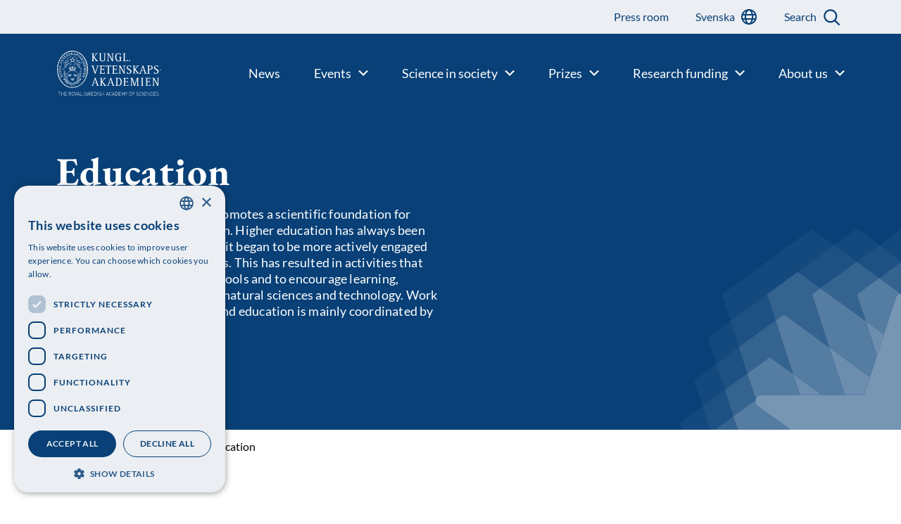

--- FILE ---
content_type: text/html; charset=UTF-8
request_url: https://www.kva.se/en/science-in-society/education/
body_size: 13854
content:
<!doctype html>
<html lang="en-GB">

    <head>
    <meta charset="utf-8">
    <meta http-equiv="x-ua-compatible" content="ie=edge">
    <meta name="viewport" content="width=device-width, initial-scale=1, shrink-to-fit=no">
    <meta name="theme-color" content="#ffffff"/>
    <meta name="application-name" content="Kungl. Vetenskapsakademien"/>
    <meta name="msapplication-TileColor" content="#ffffff" />

                    <script type="module" src="https://www.kva.se/app/themes/main/dist/main.js?ver=7178aad20a4973a4eef42fc1a0145061"></script>
    
    
    <meta name='robots' content='index, follow, max-image-preview:large, max-snippet:-1, max-video-preview:-1' />
	<style>img:is([sizes="auto" i], [sizes^="auto," i]) { contain-intrinsic-size: 3000px 1500px }</style>
	<link rel="alternate" href="https://www.kva.se/en/science-in-society/education/" hreflang="en" />
<link rel="alternate" href="https://www.kva.se/vetenskap-i-samhallet/utbildning/" hreflang="sv" />

<!-- Google Tag Manager for WordPress by gtm4wp.com -->
<script data-cfasync="false" data-pagespeed-no-defer>
	var gtm4wp_datalayer_name = "dataLayer";
	var dataLayer = dataLayer || [];
</script>
<!-- End Google Tag Manager for WordPress by gtm4wp.com -->
	<!-- This site is optimized with the Yoast SEO plugin v26.4 - https://yoast.com/wordpress/plugins/seo/ -->
	<title>Education - Kungl. Vetenskapsakademien</title>
	<link rel="canonical" href="https://www.kva.se/en/science-in-society/education/" />
	<meta property="og:locale" content="en_GB" />
	<meta property="og:locale:alternate" content="sv_SE" />
	<meta property="og:type" content="article" />
	<meta property="og:title" content="Education - Kungl. Vetenskapsakademien" />
	<meta property="og:url" content="https://www.kva.se/en/science-in-society/education/" />
	<meta property="og:site_name" content="Kungl. Vetenskapsakademien" />
	<meta property="article:publisher" content="https://www.facebook.com/Vetenskapsakademien" />
	<meta property="article:modified_time" content="2022-06-28T18:03:59+00:00" />
	<meta name="twitter:card" content="summary_large_image" />
	<meta name="twitter:site" content="@vetenskapsakad" />
	<script type="application/ld+json" class="yoast-schema-graph">{"@context":"https://schema.org","@graph":[{"@type":"WebPage","@id":"https://www.kva.se/en/science-in-society/education/","url":"https://www.kva.se/en/science-in-society/education/","name":"Education - Kungl. Vetenskapsakademien","isPartOf":{"@id":"https://www.kva.se/en/#website"},"datePublished":"2022-06-26T14:35:14+00:00","dateModified":"2022-06-28T18:03:59+00:00","breadcrumb":{"@id":"https://www.kva.se/en/science-in-society/education/#breadcrumb"},"inLanguage":"en-GB","potentialAction":[{"@type":"ReadAction","target":["https://www.kva.se/en/science-in-society/education/"]}]},{"@type":"BreadcrumbList","@id":"https://www.kva.se/en/science-in-society/education/#breadcrumb","itemListElement":[{"@type":"ListItem","position":1,"name":"Home","item":"https://www.kva.se/en/"},{"@type":"ListItem","position":2,"name":"Science in society","item":"https://www.kva.se/en/science-in-society/"},{"@type":"ListItem","position":3,"name":"Education"}]},{"@type":"WebSite","@id":"https://www.kva.se/en/#website","url":"https://www.kva.se/en/","name":"Kungl. Vetenskapsakademien","description":"","publisher":{"@id":"https://www.kva.se/en/#organization"},"potentialAction":[{"@type":"SearchAction","target":{"@type":"EntryPoint","urlTemplate":"https://www.kva.se/en/?s={search_term_string}"},"query-input":{"@type":"PropertyValueSpecification","valueRequired":true,"valueName":"search_term_string"}}],"inLanguage":"en-GB"},{"@type":"Organization","@id":"https://www.kva.se/en/#organization","name":"Kungl. Vetenskapsakademien","url":"https://www.kva.se/en/","logo":{"@type":"ImageObject","inLanguage":"en-GB","@id":"https://www.kva.se/en/#/schema/logo/image/","url":"https://www.kva.se/app/uploads/2022/06/logo-white.png","contentUrl":"https://www.kva.se/app/uploads/2022/06/logo-white.png","width":175,"height":75,"caption":"Kungl. Vetenskapsakademien"},"image":{"@id":"https://www.kva.se/en/#/schema/logo/image/"},"sameAs":["https://www.facebook.com/Vetenskapsakademien","https://x.com/vetenskapsakad"]}]}</script>
	<!-- / Yoast SEO plugin. -->


<link rel='dns-prefetch' href='//cdn.cookie-script.com' />
<script type="text/javascript">
/* <![CDATA[ */
window._wpemojiSettings = {"baseUrl":"https:\/\/s.w.org\/images\/core\/emoji\/16.0.1\/72x72\/","ext":".png","svgUrl":"https:\/\/s.w.org\/images\/core\/emoji\/16.0.1\/svg\/","svgExt":".svg","source":{"concatemoji":"https:\/\/www.kva.se\/wp\/wp-includes\/js\/wp-emoji-release.min.js?ver=6.8.3"}};
/*! This file is auto-generated */
!function(s,n){var o,i,e;function c(e){try{var t={supportTests:e,timestamp:(new Date).valueOf()};sessionStorage.setItem(o,JSON.stringify(t))}catch(e){}}function p(e,t,n){e.clearRect(0,0,e.canvas.width,e.canvas.height),e.fillText(t,0,0);var t=new Uint32Array(e.getImageData(0,0,e.canvas.width,e.canvas.height).data),a=(e.clearRect(0,0,e.canvas.width,e.canvas.height),e.fillText(n,0,0),new Uint32Array(e.getImageData(0,0,e.canvas.width,e.canvas.height).data));return t.every(function(e,t){return e===a[t]})}function u(e,t){e.clearRect(0,0,e.canvas.width,e.canvas.height),e.fillText(t,0,0);for(var n=e.getImageData(16,16,1,1),a=0;a<n.data.length;a++)if(0!==n.data[a])return!1;return!0}function f(e,t,n,a){switch(t){case"flag":return n(e,"\ud83c\udff3\ufe0f\u200d\u26a7\ufe0f","\ud83c\udff3\ufe0f\u200b\u26a7\ufe0f")?!1:!n(e,"\ud83c\udde8\ud83c\uddf6","\ud83c\udde8\u200b\ud83c\uddf6")&&!n(e,"\ud83c\udff4\udb40\udc67\udb40\udc62\udb40\udc65\udb40\udc6e\udb40\udc67\udb40\udc7f","\ud83c\udff4\u200b\udb40\udc67\u200b\udb40\udc62\u200b\udb40\udc65\u200b\udb40\udc6e\u200b\udb40\udc67\u200b\udb40\udc7f");case"emoji":return!a(e,"\ud83e\udedf")}return!1}function g(e,t,n,a){var r="undefined"!=typeof WorkerGlobalScope&&self instanceof WorkerGlobalScope?new OffscreenCanvas(300,150):s.createElement("canvas"),o=r.getContext("2d",{willReadFrequently:!0}),i=(o.textBaseline="top",o.font="600 32px Arial",{});return e.forEach(function(e){i[e]=t(o,e,n,a)}),i}function t(e){var t=s.createElement("script");t.src=e,t.defer=!0,s.head.appendChild(t)}"undefined"!=typeof Promise&&(o="wpEmojiSettingsSupports",i=["flag","emoji"],n.supports={everything:!0,everythingExceptFlag:!0},e=new Promise(function(e){s.addEventListener("DOMContentLoaded",e,{once:!0})}),new Promise(function(t){var n=function(){try{var e=JSON.parse(sessionStorage.getItem(o));if("object"==typeof e&&"number"==typeof e.timestamp&&(new Date).valueOf()<e.timestamp+604800&&"object"==typeof e.supportTests)return e.supportTests}catch(e){}return null}();if(!n){if("undefined"!=typeof Worker&&"undefined"!=typeof OffscreenCanvas&&"undefined"!=typeof URL&&URL.createObjectURL&&"undefined"!=typeof Blob)try{var e="postMessage("+g.toString()+"("+[JSON.stringify(i),f.toString(),p.toString(),u.toString()].join(",")+"));",a=new Blob([e],{type:"text/javascript"}),r=new Worker(URL.createObjectURL(a),{name:"wpTestEmojiSupports"});return void(r.onmessage=function(e){c(n=e.data),r.terminate(),t(n)})}catch(e){}c(n=g(i,f,p,u))}t(n)}).then(function(e){for(var t in e)n.supports[t]=e[t],n.supports.everything=n.supports.everything&&n.supports[t],"flag"!==t&&(n.supports.everythingExceptFlag=n.supports.everythingExceptFlag&&n.supports[t]);n.supports.everythingExceptFlag=n.supports.everythingExceptFlag&&!n.supports.flag,n.DOMReady=!1,n.readyCallback=function(){n.DOMReady=!0}}).then(function(){return e}).then(function(){var e;n.supports.everything||(n.readyCallback(),(e=n.source||{}).concatemoji?t(e.concatemoji):e.wpemoji&&e.twemoji&&(t(e.twemoji),t(e.wpemoji)))}))}((window,document),window._wpemojiSettings);
/* ]]> */
</script>
<style id='wp-emoji-styles-inline-css' type='text/css'>

	img.wp-smiley, img.emoji {
		display: inline !important;
		border: none !important;
		box-shadow: none !important;
		height: 1em !important;
		width: 1em !important;
		margin: 0 0.07em !important;
		vertical-align: -0.1em !important;
		background: none !important;
		padding: 0 !important;
	}
</style>
<link rel='stylesheet' id='wp-block-library-css' href='https://www.kva.se/wp/wp-includes/css/dist/block-library/style.min.css?ver=6.8.3' type='text/css' media='all' />
<style id='classic-theme-styles-inline-css' type='text/css'>
/*! This file is auto-generated */
.wp-block-button__link{color:#fff;background-color:#32373c;border-radius:9999px;box-shadow:none;text-decoration:none;padding:calc(.667em + 2px) calc(1.333em + 2px);font-size:1.125em}.wp-block-file__button{background:#32373c;color:#fff;text-decoration:none}
</style>
<style id='elasticpress-related-posts-style-inline-css' type='text/css'>
.editor-styles-wrapper .wp-block-elasticpress-related-posts ul,.wp-block-elasticpress-related-posts ul{list-style-type:none;padding:0}.editor-styles-wrapper .wp-block-elasticpress-related-posts ul li a>div{display:inline}

</style>
<style id='global-styles-inline-css' type='text/css'>
:root{--wp--preset--aspect-ratio--square: 1;--wp--preset--aspect-ratio--4-3: 4/3;--wp--preset--aspect-ratio--3-4: 3/4;--wp--preset--aspect-ratio--3-2: 3/2;--wp--preset--aspect-ratio--2-3: 2/3;--wp--preset--aspect-ratio--16-9: 16/9;--wp--preset--aspect-ratio--9-16: 9/16;--wp--preset--color--black: #000000;--wp--preset--color--cyan-bluish-gray: #abb8c3;--wp--preset--color--white: #ffffff;--wp--preset--color--pale-pink: #f78da7;--wp--preset--color--vivid-red: #cf2e2e;--wp--preset--color--luminous-vivid-orange: #ff6900;--wp--preset--color--luminous-vivid-amber: #fcb900;--wp--preset--color--light-green-cyan: #7bdcb5;--wp--preset--color--vivid-green-cyan: #00d084;--wp--preset--color--pale-cyan-blue: #8ed1fc;--wp--preset--color--vivid-cyan-blue: #0693e3;--wp--preset--color--vivid-purple: #9b51e0;--wp--preset--gradient--vivid-cyan-blue-to-vivid-purple: linear-gradient(135deg,rgba(6,147,227,1) 0%,rgb(155,81,224) 100%);--wp--preset--gradient--light-green-cyan-to-vivid-green-cyan: linear-gradient(135deg,rgb(122,220,180) 0%,rgb(0,208,130) 100%);--wp--preset--gradient--luminous-vivid-amber-to-luminous-vivid-orange: linear-gradient(135deg,rgba(252,185,0,1) 0%,rgba(255,105,0,1) 100%);--wp--preset--gradient--luminous-vivid-orange-to-vivid-red: linear-gradient(135deg,rgba(255,105,0,1) 0%,rgb(207,46,46) 100%);--wp--preset--gradient--very-light-gray-to-cyan-bluish-gray: linear-gradient(135deg,rgb(238,238,238) 0%,rgb(169,184,195) 100%);--wp--preset--gradient--cool-to-warm-spectrum: linear-gradient(135deg,rgb(74,234,220) 0%,rgb(151,120,209) 20%,rgb(207,42,186) 40%,rgb(238,44,130) 60%,rgb(251,105,98) 80%,rgb(254,248,76) 100%);--wp--preset--gradient--blush-light-purple: linear-gradient(135deg,rgb(255,206,236) 0%,rgb(152,150,240) 100%);--wp--preset--gradient--blush-bordeaux: linear-gradient(135deg,rgb(254,205,165) 0%,rgb(254,45,45) 50%,rgb(107,0,62) 100%);--wp--preset--gradient--luminous-dusk: linear-gradient(135deg,rgb(255,203,112) 0%,rgb(199,81,192) 50%,rgb(65,88,208) 100%);--wp--preset--gradient--pale-ocean: linear-gradient(135deg,rgb(255,245,203) 0%,rgb(182,227,212) 50%,rgb(51,167,181) 100%);--wp--preset--gradient--electric-grass: linear-gradient(135deg,rgb(202,248,128) 0%,rgb(113,206,126) 100%);--wp--preset--gradient--midnight: linear-gradient(135deg,rgb(2,3,129) 0%,rgb(40,116,252) 100%);--wp--preset--font-size--small: 13px;--wp--preset--font-size--medium: 20px;--wp--preset--font-size--large: 36px;--wp--preset--font-size--x-large: 42px;--wp--preset--spacing--20: 0.44rem;--wp--preset--spacing--30: 0.67rem;--wp--preset--spacing--40: 1rem;--wp--preset--spacing--50: 1.5rem;--wp--preset--spacing--60: 2.25rem;--wp--preset--spacing--70: 3.38rem;--wp--preset--spacing--80: 5.06rem;--wp--preset--shadow--natural: 6px 6px 9px rgba(0, 0, 0, 0.2);--wp--preset--shadow--deep: 12px 12px 50px rgba(0, 0, 0, 0.4);--wp--preset--shadow--sharp: 6px 6px 0px rgba(0, 0, 0, 0.2);--wp--preset--shadow--outlined: 6px 6px 0px -3px rgba(255, 255, 255, 1), 6px 6px rgba(0, 0, 0, 1);--wp--preset--shadow--crisp: 6px 6px 0px rgba(0, 0, 0, 1);}:where(.is-layout-flex){gap: 0.5em;}:where(.is-layout-grid){gap: 0.5em;}body .is-layout-flex{display: flex;}.is-layout-flex{flex-wrap: wrap;align-items: center;}.is-layout-flex > :is(*, div){margin: 0;}body .is-layout-grid{display: grid;}.is-layout-grid > :is(*, div){margin: 0;}:where(.wp-block-columns.is-layout-flex){gap: 2em;}:where(.wp-block-columns.is-layout-grid){gap: 2em;}:where(.wp-block-post-template.is-layout-flex){gap: 1.25em;}:where(.wp-block-post-template.is-layout-grid){gap: 1.25em;}.has-black-color{color: var(--wp--preset--color--black) !important;}.has-cyan-bluish-gray-color{color: var(--wp--preset--color--cyan-bluish-gray) !important;}.has-white-color{color: var(--wp--preset--color--white) !important;}.has-pale-pink-color{color: var(--wp--preset--color--pale-pink) !important;}.has-vivid-red-color{color: var(--wp--preset--color--vivid-red) !important;}.has-luminous-vivid-orange-color{color: var(--wp--preset--color--luminous-vivid-orange) !important;}.has-luminous-vivid-amber-color{color: var(--wp--preset--color--luminous-vivid-amber) !important;}.has-light-green-cyan-color{color: var(--wp--preset--color--light-green-cyan) !important;}.has-vivid-green-cyan-color{color: var(--wp--preset--color--vivid-green-cyan) !important;}.has-pale-cyan-blue-color{color: var(--wp--preset--color--pale-cyan-blue) !important;}.has-vivid-cyan-blue-color{color: var(--wp--preset--color--vivid-cyan-blue) !important;}.has-vivid-purple-color{color: var(--wp--preset--color--vivid-purple) !important;}.has-black-background-color{background-color: var(--wp--preset--color--black) !important;}.has-cyan-bluish-gray-background-color{background-color: var(--wp--preset--color--cyan-bluish-gray) !important;}.has-white-background-color{background-color: var(--wp--preset--color--white) !important;}.has-pale-pink-background-color{background-color: var(--wp--preset--color--pale-pink) !important;}.has-vivid-red-background-color{background-color: var(--wp--preset--color--vivid-red) !important;}.has-luminous-vivid-orange-background-color{background-color: var(--wp--preset--color--luminous-vivid-orange) !important;}.has-luminous-vivid-amber-background-color{background-color: var(--wp--preset--color--luminous-vivid-amber) !important;}.has-light-green-cyan-background-color{background-color: var(--wp--preset--color--light-green-cyan) !important;}.has-vivid-green-cyan-background-color{background-color: var(--wp--preset--color--vivid-green-cyan) !important;}.has-pale-cyan-blue-background-color{background-color: var(--wp--preset--color--pale-cyan-blue) !important;}.has-vivid-cyan-blue-background-color{background-color: var(--wp--preset--color--vivid-cyan-blue) !important;}.has-vivid-purple-background-color{background-color: var(--wp--preset--color--vivid-purple) !important;}.has-black-border-color{border-color: var(--wp--preset--color--black) !important;}.has-cyan-bluish-gray-border-color{border-color: var(--wp--preset--color--cyan-bluish-gray) !important;}.has-white-border-color{border-color: var(--wp--preset--color--white) !important;}.has-pale-pink-border-color{border-color: var(--wp--preset--color--pale-pink) !important;}.has-vivid-red-border-color{border-color: var(--wp--preset--color--vivid-red) !important;}.has-luminous-vivid-orange-border-color{border-color: var(--wp--preset--color--luminous-vivid-orange) !important;}.has-luminous-vivid-amber-border-color{border-color: var(--wp--preset--color--luminous-vivid-amber) !important;}.has-light-green-cyan-border-color{border-color: var(--wp--preset--color--light-green-cyan) !important;}.has-vivid-green-cyan-border-color{border-color: var(--wp--preset--color--vivid-green-cyan) !important;}.has-pale-cyan-blue-border-color{border-color: var(--wp--preset--color--pale-cyan-blue) !important;}.has-vivid-cyan-blue-border-color{border-color: var(--wp--preset--color--vivid-cyan-blue) !important;}.has-vivid-purple-border-color{border-color: var(--wp--preset--color--vivid-purple) !important;}.has-vivid-cyan-blue-to-vivid-purple-gradient-background{background: var(--wp--preset--gradient--vivid-cyan-blue-to-vivid-purple) !important;}.has-light-green-cyan-to-vivid-green-cyan-gradient-background{background: var(--wp--preset--gradient--light-green-cyan-to-vivid-green-cyan) !important;}.has-luminous-vivid-amber-to-luminous-vivid-orange-gradient-background{background: var(--wp--preset--gradient--luminous-vivid-amber-to-luminous-vivid-orange) !important;}.has-luminous-vivid-orange-to-vivid-red-gradient-background{background: var(--wp--preset--gradient--luminous-vivid-orange-to-vivid-red) !important;}.has-very-light-gray-to-cyan-bluish-gray-gradient-background{background: var(--wp--preset--gradient--very-light-gray-to-cyan-bluish-gray) !important;}.has-cool-to-warm-spectrum-gradient-background{background: var(--wp--preset--gradient--cool-to-warm-spectrum) !important;}.has-blush-light-purple-gradient-background{background: var(--wp--preset--gradient--blush-light-purple) !important;}.has-blush-bordeaux-gradient-background{background: var(--wp--preset--gradient--blush-bordeaux) !important;}.has-luminous-dusk-gradient-background{background: var(--wp--preset--gradient--luminous-dusk) !important;}.has-pale-ocean-gradient-background{background: var(--wp--preset--gradient--pale-ocean) !important;}.has-electric-grass-gradient-background{background: var(--wp--preset--gradient--electric-grass) !important;}.has-midnight-gradient-background{background: var(--wp--preset--gradient--midnight) !important;}.has-small-font-size{font-size: var(--wp--preset--font-size--small) !important;}.has-medium-font-size{font-size: var(--wp--preset--font-size--medium) !important;}.has-large-font-size{font-size: var(--wp--preset--font-size--large) !important;}.has-x-large-font-size{font-size: var(--wp--preset--font-size--x-large) !important;}
:where(.wp-block-post-template.is-layout-flex){gap: 1.25em;}:where(.wp-block-post-template.is-layout-grid){gap: 1.25em;}
:where(.wp-block-columns.is-layout-flex){gap: 2em;}:where(.wp-block-columns.is-layout-grid){gap: 2em;}
:root :where(.wp-block-pullquote){font-size: 1.5em;line-height: 1.6;}
</style>
<link rel='stylesheet' id='ep_general_styles-css' href='https://www.kva.se/app/plugins/elasticpress/dist/css/general-styles.css?ver=66295efe92a630617c00' type='text/css' media='all' />
<link rel='stylesheet' id='elasticpress-facets-css' href='https://www.kva.se/app/plugins/elasticpress/dist/css/facets-styles.css?ver=e96caca972beab457d95' type='text/css' media='all' />
<link rel='stylesheet' id='sage/main.css-css' href='https://www.kva.se/app/themes/main/dist/main.css?ver=7178aad20a4973a4eef42fc1a0145061' type='text/css' media='all' />
<link rel='stylesheet' id='sage/kva.css-css' href='https://www.kva.se/app/themes/main/dist/kva.css?ver=7178aad20a4973a4eef42fc1a0145061' type='text/css' media='all' />
<script type="text/javascript" src="//cdn.cookie-script.com/s/9fa567cbcdf0983c92608cc1ee45d8b4.js?ver=7178aad20a4973a4eef42fc1a0145061" id="cookie-script-js"></script>
<script type="text/javascript" id="file-tracking-inline-script-js-before">
/* <![CDATA[ */
const fileTrackingData = [{"file":{"ID":26613,"id":26613,"title":"Kungl_Vetenskapsakademien_2024_webb","filename":"Kungl_Vetenskapsakademien_2024_webb.pdf","filesize":7145436,"url":"https:\/\/www.kva.se\/app\/uploads\/2024\/06\/Kungl_Vetenskapsakademien_2024_webb.pdf","link":"https:\/\/www.kva.se\/nyheter\/aret-som-gick-sammanfattat-i-arsberattelsen-2023\/kungl_vetenskapsakademien_2024_webb\/","alt":"","author":"21","description":"","caption":"","name":"kungl_vetenskapsakademien_2024_webb","status":"inherit","uploaded_to":26431,"date":"2024-06-18 13:07:58","modified":"2024-06-18 13:07:58","menu_order":0,"mime_type":"application\/pdf","type":"application","subtype":"pdf","icon":"https:\/\/www.kva.se\/wp\/wp-includes\/images\/media\/document.png"},"clicks":"47"},{"file":false,"clicks":"1209"},{"file":false,"clicks":"246"},{"file":false,"clicks":"449"},{"file":false,"clicks":"291"},{"file":false,"clicks":"105"},{"file":false,"clicks":"322"},{"file":false,"clicks":"168"},{"file":false,"clicks":"105"},{"file":false,"clicks":"153"},{"file":false,"clicks":"393"},{"file":false,"clicks":"121"},{"file":false,"clicks":"476"},{"file":{"ID":27168,"id":27168,"title":"fig1_fy_24_fj548dpune","filename":"fig1_fy_24_fj548dpune-scaled.jpg","filesize":473041,"url":"https:\/\/www.kva.se\/app\/uploads\/2024\/10\/fig1_fy_24_fj548dpune-scaled.jpg","link":"https:\/\/www.kva.se\/fig1_fy_24_fj548dpune\/","alt":"","author":"3","description":"","caption":"","name":"fig1_fy_24_fj548dpune","status":"inherit","uploaded_to":0,"date":"2024-10-08 09:45:42","modified":"2024-10-08 09:45:42","menu_order":0,"mime_type":"image\/jpeg","type":"image","subtype":"jpeg","icon":"https:\/\/www.kva.se\/wp\/wp-includes\/images\/media\/default.png","width":2560,"height":1440,"sizes":{"thumbnail":"https:\/\/www.kva.se\/app\/uploads\/2024\/10\/fig1_fy_24_fj548dpune-300x169.jpg","thumbnail-width":300,"thumbnail-height":169,"medium":"https:\/\/www.kva.se\/app\/uploads\/2024\/10\/fig1_fy_24_fj548dpune-600x338.jpg","medium-width":600,"medium-height":338,"medium_large":"https:\/\/www.kva.se\/app\/uploads\/2024\/10\/fig1_fy_24_fj548dpune-768x432.jpg","medium_large-width":768,"medium_large-height":432,"large":"https:\/\/www.kva.se\/app\/uploads\/2024\/10\/fig1_fy_24_fj548dpune-1024x576.jpg","large-width":1024,"large-height":576}},"clicks":""},{"file":{"ID":27171,"id":27171,"title":"fig2_fy_sv_24_820nfu6tbs","filename":"fig2_fy_sv_24_820nfu6tbs.pdf","filesize":502298,"url":"https:\/\/www.kva.se\/app\/uploads\/2024\/10\/fig2_fy_sv_24_820nfu6tbs.pdf","link":"https:\/\/www.kva.se\/fig2_fy_sv_24_820nfu6tbs\/","alt":"","author":"3","description":"","caption":"","name":"fig2_fy_sv_24_820nfu6tbs","status":"inherit","uploaded_to":0,"date":"2024-10-08 09:45:46","modified":"2024-10-08 09:45:46","menu_order":0,"mime_type":"application\/pdf","type":"application","subtype":"pdf","icon":"https:\/\/www.kva.se\/wp\/wp-includes\/images\/media\/document.png"},"clicks":"215"},{"file":false,"clicks":"119"},{"file":{"ID":27173,"id":27173,"title":"fig3_fy_sv_24_ws9nf77btf","filename":"fig3_fy_sv_24_ws9nf77btf.pdf","filesize":924795,"url":"https:\/\/www.kva.se\/app\/uploads\/2024\/10\/fig3_fy_sv_24_ws9nf77btf.pdf","link":"https:\/\/www.kva.se\/fig3_fy_sv_24_ws9nf77btf\/","alt":"","author":"3","description":"","caption":"","name":"fig3_fy_sv_24_ws9nf77btf","status":"inherit","uploaded_to":0,"date":"2024-10-08 09:45:49","modified":"2024-10-08 09:45:49","menu_order":0,"mime_type":"application\/pdf","type":"application","subtype":"pdf","icon":"https:\/\/www.kva.se\/wp\/wp-includes\/images\/media\/document.png"},"clicks":"185"},{"file":{"ID":27172,"id":27172,"title":"fig3_fy_en_24_vj30flk2fi","filename":"fig3_fy_en_24_vj30flk2fi.pdf","filesize":925467,"url":"https:\/\/www.kva.se\/app\/uploads\/2024\/10\/fig3_fy_en_24_vj30flk2fi.pdf","link":"https:\/\/www.kva.se\/fig3_fy_en_24_vj30flk2fi\/","alt":"","author":"3","description":"","caption":"","name":"fig3_fy_en_24_vj30flk2fi","status":"inherit","uploaded_to":0,"date":"2024-10-08 09:45:48","modified":"2024-10-08 09:45:48","menu_order":0,"mime_type":"application\/pdf","type":"application","subtype":"pdf","icon":"https:\/\/www.kva.se\/wp\/wp-includes\/images\/media\/document.png"},"clicks":"216"},{"file":{"ID":27175,"id":27175,"title":"fig4_fy_sv_24_1mo7bfowxt","filename":"fig4_fy_sv_24_1mo7bfowxt.pdf","filesize":484112,"url":"https:\/\/www.kva.se\/app\/uploads\/2024\/10\/fig4_fy_sv_24_1mo7bfowxt.pdf","link":"https:\/\/www.kva.se\/fig4_fy_sv_24_1mo7bfowxt\/","alt":"","author":"3","description":"","caption":"","name":"fig4_fy_sv_24_1mo7bfowxt","status":"inherit","uploaded_to":0,"date":"2024-10-08 09:45:51","modified":"2024-10-08 09:45:51","menu_order":0,"mime_type":"application\/pdf","type":"application","subtype":"pdf","icon":"https:\/\/www.kva.se\/wp\/wp-includes\/images\/media\/document.png"},"clicks":"167"},{"file":{"ID":27174,"id":27174,"title":"fig4_fy_en_24_0qhzum17dp","filename":"fig4_fy_en_24_0qhzum17dp.pdf","filesize":487880,"url":"https:\/\/www.kva.se\/app\/uploads\/2024\/10\/fig4_fy_en_24_0qhzum17dp.pdf","link":"https:\/\/www.kva.se\/fig4_fy_en_24_0qhzum17dp\/","alt":"","author":"3","description":"","caption":"","name":"fig4_fy_en_24_0qhzum17dp","status":"inherit","uploaded_to":0,"date":"2024-10-08 09:45:50","modified":"2024-10-08 09:45:50","menu_order":0,"mime_type":"application\/pdf","type":"application","subtype":"pdf","icon":"https:\/\/www.kva.se\/wp\/wp-includes\/images\/media\/document.png"},"clicks":"200"},{"file":false,"clicks":"45"},{"file":false,"clicks":"70"},{"file":false,"clicks":"213"},{"file":false,"clicks":"156"},{"file":{"ID":27239,"id":27239,"title":"sciback_ke_en_24_vi3ng84ao4","filename":"sciback_ke_en_24_vi3ng84ao4.pdf","filesize":1071249,"url":"https:\/\/www.kva.se\/app\/uploads\/2024\/10\/sciback_ke_en_24_vi3ng84ao4.pdf","link":"https:\/\/www.kva.se\/sciback_ke_en_24_vi3ng84ao4\/","alt":"","author":"3","description":"","caption":"","name":"sciback_ke_en_24_vi3ng84ao4","status":"inherit","uploaded_to":0,"date":"2024-10-09 09:44:37","modified":"2024-10-09 09:44:37","menu_order":0,"mime_type":"application\/pdf","type":"application","subtype":"pdf","icon":"https:\/\/www.kva.se\/wp\/wp-includes\/images\/media\/document.png"},"clicks":"449"},{"file":{"ID":27222,"id":27222,"title":"fig_ke_24_4nf8dhrmop","filename":"fig_ke_24_4nf8dhrmop-scaled.jpg","filesize":214511,"url":"https:\/\/www.kva.se\/app\/uploads\/2024\/10\/fig_ke_24_4nf8dhrmop-scaled.jpg","link":"https:\/\/www.kva.se\/fig_ke_24_4nf8dhrmop\/","alt":"","author":"3","description":"","caption":"","name":"fig_ke_24_4nf8dhrmop","status":"inherit","uploaded_to":0,"date":"2024-10-09 09:44:08","modified":"2024-10-09 09:44:08","menu_order":0,"mime_type":"image\/jpeg","type":"image","subtype":"jpeg","icon":"https:\/\/www.kva.se\/wp\/wp-includes\/images\/media\/default.png","width":2560,"height":1440,"sizes":{"thumbnail":"https:\/\/www.kva.se\/app\/uploads\/2024\/10\/fig_ke_24_4nf8dhrmop-300x169.jpg","thumbnail-width":300,"thumbnail-height":169,"medium":"https:\/\/www.kva.se\/app\/uploads\/2024\/10\/fig_ke_24_4nf8dhrmop-600x338.jpg","medium-width":600,"medium-height":338,"medium_large":"https:\/\/www.kva.se\/app\/uploads\/2024\/10\/fig_ke_24_4nf8dhrmop-768x432.jpg","medium_large-width":768,"medium_large-height":432,"large":"https:\/\/www.kva.se\/app\/uploads\/2024\/10\/fig_ke_24_4nf8dhrmop-1024x576.jpg","large-width":1024,"large-height":576}},"clicks":""},{"file":false,"clicks":"74"},{"file":false,"clicks":"88"},{"file":false,"clicks":"72"},{"file":false,"clicks":"80"},{"file":{"ID":27230,"id":27230,"title":"fig3_ke_24_854bgjdueb","filename":"fig3_ke_24_854bgjdueb.pdf","filesize":475282,"url":"https:\/\/www.kva.se\/app\/uploads\/2024\/10\/fig3_ke_24_854bgjdueb.pdf","link":"https:\/\/www.kva.se\/fig3_ke_24_854bgjdueb\/","alt":"","author":"3","description":"","caption":"","name":"fig3_ke_24_854bgjdueb","status":"inherit","uploaded_to":0,"date":"2024-10-09 09:44:20","modified":"2024-10-09 09:44:20","menu_order":0,"mime_type":"application\/pdf","type":"application","subtype":"pdf","icon":"https:\/\/www.kva.se\/wp\/wp-includes\/images\/media\/document.png"},"clicks":"193"},{"file":{"ID":27256,"id":27256,"title":"fig4_ke_sv_24","filename":"fig4_ke_sv_24.pdf","filesize":2645038,"url":"https:\/\/www.kva.se\/app\/uploads\/2024\/10\/fig4_ke_sv_24.pdf","link":"https:\/\/www.kva.se\/fig4_ke_sv_24\/","alt":"","author":"3","description":"","caption":"","name":"fig4_ke_sv_24","status":"inherit","uploaded_to":0,"date":"2024-10-09 13:05:58","modified":"2024-10-09 13:05:58","menu_order":0,"mime_type":"application\/pdf","type":"application","subtype":"pdf","icon":"https:\/\/www.kva.se\/wp\/wp-includes\/images\/media\/document.png"},"clicks":"91"},{"file":{"ID":27255,"id":27255,"title":"fig4_ke_en_24","filename":"fig4_ke_en_24.pdf","filesize":2647392,"url":"https:\/\/www.kva.se\/app\/uploads\/2024\/10\/fig4_ke_en_24.pdf","link":"https:\/\/www.kva.se\/fig4_ke_en_24\/","alt":"","author":"3","description":"","caption":"","name":"fig4_ke_en_24","status":"inherit","uploaded_to":0,"date":"2024-10-09 13:05:57","modified":"2024-10-09 13:05:57","menu_order":0,"mime_type":"application\/pdf","type":"application","subtype":"pdf","icon":"https:\/\/www.kva.se\/wp\/wp-includes\/images\/media\/document.png"},"clicks":"137"},{"file":{"ID":27234,"id":27234,"title":"fig5_ke_sv_24_9fefj4bvu3","filename":"fig5_ke_sv_24_9fefj4bvu3.pdf","filesize":1355908,"url":"https:\/\/www.kva.se\/app\/uploads\/2024\/10\/fig5_ke_sv_24_9fefj4bvu3.pdf","link":"https:\/\/www.kva.se\/fig5_ke_sv_24_9fefj4bvu3\/","alt":"","author":"3","description":"","caption":"","name":"fig5_ke_sv_24_9fefj4bvu3","status":"inherit","uploaded_to":0,"date":"2024-10-09 09:44:29","modified":"2024-10-09 09:44:29","menu_order":0,"mime_type":"application\/pdf","type":"application","subtype":"pdf","icon":"https:\/\/www.kva.se\/wp\/wp-includes\/images\/media\/document.png"},"clicks":"91"},{"file":{"ID":27233,"id":27233,"title":"fig5_ke_en_24_nuf84kw03w","filename":"fig5_ke_en_24_nuf84kw03w.pdf","filesize":1356748,"url":"https:\/\/www.kva.se\/app\/uploads\/2024\/10\/fig5_ke_en_24_nuf84kw03w.pdf","link":"https:\/\/www.kva.se\/fig5_ke_en_24_nuf84kw03w\/","alt":"","author":"3","description":"","caption":"","name":"fig5_ke_en_24_nuf84kw03w","status":"inherit","uploaded_to":0,"date":"2024-10-09 09:44:27","modified":"2024-10-09 09:44:27","menu_order":0,"mime_type":"application\/pdf","type":"application","subtype":"pdf","icon":"https:\/\/www.kva.se\/wp\/wp-includes\/images\/media\/document.png"},"clicks":"141"},{"file":{"ID":27341,"id":27341,"title":"press_ek_sv_24_ybvg2d09lm","filename":"press_ek_sv_24_ybvg2d09lm.pdf","filesize":215779,"url":"https:\/\/www.kva.se\/app\/uploads\/2024\/10\/press_ek_sv_24_ybvg2d09lm.pdf","link":"https:\/\/www.kva.se\/press_ek_sv_24_ybvg2d09lm\/","alt":"","author":"3","description":"","caption":"","name":"press_ek_sv_24_ybvg2d09lm","status":"inherit","uploaded_to":0,"date":"2024-10-14 09:44:11","modified":"2024-10-14 09:44:11","menu_order":0,"mime_type":"application\/pdf","type":"application","subtype":"pdf","icon":"https:\/\/www.kva.se\/wp\/wp-includes\/images\/media\/document.png"},"clicks":"118"},{"file":{"ID":27340,"id":27340,"title":"press_ek_en_24_98ss54viul","filename":"press_ek_en_24_98ss54viul.pdf","filesize":214699,"url":"https:\/\/www.kva.se\/app\/uploads\/2024\/10\/press_ek_en_24_98ss54viul.pdf","link":"https:\/\/www.kva.se\/press_ek_en_24_98ss54viul\/","alt":"","author":"3","description":"","caption":"","name":"press_ek_en_24_98ss54viul","status":"inherit","uploaded_to":0,"date":"2024-10-14 09:44:10","modified":"2024-10-14 09:44:10","menu_order":0,"mime_type":"application\/pdf","type":"application","subtype":"pdf","icon":"https:\/\/www.kva.se\/wp\/wp-includes\/images\/media\/document.png"},"clicks":"190"},{"file":{"ID":27339,"id":27339,"title":"pop_ek_sv_24_v7483iubw3","filename":"pop_ek_sv_24_v7483iubw3.pdf","filesize":710678,"url":"https:\/\/www.kva.se\/app\/uploads\/2024\/10\/pop_ek_sv_24_v7483iubw3.pdf","link":"https:\/\/www.kva.se\/pristagare\/daron-acemoglu\/pop_ek_sv_24_v7483iubw3\/","alt":"","author":"3","description":"","caption":"","name":"pop_ek_sv_24_v7483iubw3","status":"inherit","uploaded_to":27315,"date":"2024-10-14 09:44:09","modified":"2024-10-14 09:52:18","menu_order":0,"mime_type":"application\/pdf","type":"application","subtype":"pdf","icon":"https:\/\/www.kva.se\/wp\/wp-includes\/images\/media\/document.png"},"clicks":"808"},{"file":{"ID":27338,"id":27338,"title":"pop_ek_en_24_v8u4tgnjorv","filename":"pop_ek_en_24_v8u4tgnjorv.pdf","filesize":663137,"url":"https:\/\/www.kva.se\/app\/uploads\/2024\/10\/pop_ek_en_24_v8u4tgnjorv.pdf","link":"https:\/\/www.kva.se\/en\/prize-laureate\/daron-acemoglu\/pop_ek_en_24_v8u4tgnjorv\/","alt":"","author":"3","description":"","caption":"","name":"pop_ek_en_24_v8u4tgnjorv","status":"inherit","uploaded_to":27317,"date":"2024-10-14 09:44:08","modified":"2024-10-14 09:52:33","menu_order":0,"mime_type":"application\/pdf","type":"application","subtype":"pdf","icon":"https:\/\/www.kva.se\/wp\/wp-includes\/images\/media\/document.png"},"clicks":"659"},{"file":{"ID":27342,"id":27342,"title":"sciback_ek_en_24_fdeyhjoygf","filename":"sciback_ek_en_24_fdeyhjoygf.pdf","filesize":1071498,"url":"https:\/\/www.kva.se\/app\/uploads\/2024\/10\/sciback_ek_en_24_fdeyhjoygf.pdf","link":"https:\/\/www.kva.se\/sciback_ek_en_24_fdeyhjoygf\/","alt":"","author":"3","description":"","caption":"","name":"sciback_ek_en_24_fdeyhjoygf","status":"inherit","uploaded_to":0,"date":"2024-10-14 09:44:13","modified":"2024-10-14 09:44:13","menu_order":0,"mime_type":"application\/pdf","type":"application","subtype":"pdf","icon":"https:\/\/www.kva.se\/wp\/wp-includes\/images\/media\/document.png"},"clicks":"672"},{"file":{"ID":27332,"id":27332,"title":"fig1_ek_pop_sv_24_uwhgtp92qo","filename":"fig1_ek_pop_sv_24_uwhgtp92qo.pdf","filesize":458745,"url":"https:\/\/www.kva.se\/app\/uploads\/2024\/10\/fig1_ek_pop_sv_24_uwhgtp92qo.pdf","link":"https:\/\/www.kva.se\/fig1_ek_pop_sv_24_uwhgtp92qo\/","alt":"","author":"3","description":"","caption":"","name":"fig1_ek_pop_sv_24_uwhgtp92qo","status":"inherit","uploaded_to":0,"date":"2024-10-14 09:44:02","modified":"2024-10-14 09:44:02","menu_order":0,"mime_type":"application\/pdf","type":"application","subtype":"pdf","icon":"https:\/\/www.kva.se\/wp\/wp-includes\/images\/media\/document.png"},"clicks":"138"},{"file":{"ID":27331,"id":27331,"title":"fig1_ek_pop_en_24_bvewiubwe0","filename":"fig1_ek_pop_en_24_bvewiubwe0.pdf","filesize":458392,"url":"https:\/\/www.kva.se\/app\/uploads\/2024\/10\/fig1_ek_pop_en_24_bvewiubwe0.pdf","link":"https:\/\/www.kva.se\/fig1_ek_pop_en_24_bvewiubwe0\/","alt":"","author":"3","description":"","caption":"","name":"fig1_ek_pop_en_24_bvewiubwe0","status":"inherit","uploaded_to":0,"date":"2024-10-14 09:44:01","modified":"2024-10-14 09:44:01","menu_order":0,"mime_type":"application\/pdf","type":"application","subtype":"pdf","icon":"https:\/\/www.kva.se\/wp\/wp-includes\/images\/media\/document.png"},"clicks":"158"},{"file":{"ID":27333,"id":27333,"title":"fig2_ek_pop_24_cb38hfe9ed","filename":"fig2_ek_pop_24_cb38hfe9ed.pdf","filesize":938800,"url":"https:\/\/www.kva.se\/app\/uploads\/2024\/10\/fig2_ek_pop_24_cb38hfe9ed.pdf","link":"https:\/\/www.kva.se\/fig2_ek_pop_24_cb38hfe9ed\/","alt":"","author":"3","description":"","caption":"","name":"fig2_ek_pop_24_cb38hfe9ed","status":"inherit","uploaded_to":0,"date":"2024-10-14 09:44:03","modified":"2024-10-14 09:44:03","menu_order":0,"mime_type":"application\/pdf","type":"application","subtype":"pdf","icon":"https:\/\/www.kva.se\/wp\/wp-includes\/images\/media\/document.png"},"clicks":"355"},{"file":{"ID":27335,"id":27335,"title":"fig3_ek_pop_sv_24_nd83hf2sdf","filename":"fig3_ek_pop_sv_24_nd83hf2sdf.pdf","filesize":696276,"url":"https:\/\/www.kva.se\/app\/uploads\/2024\/10\/fig3_ek_pop_sv_24_nd83hf2sdf.pdf","link":"https:\/\/www.kva.se\/fig3_ek_pop_sv_24_nd83hf2sdf\/","alt":"","author":"3","description":"","caption":"","name":"fig3_ek_pop_sv_24_nd83hf2sdf","status":"inherit","uploaded_to":0,"date":"2024-10-14 09:44:05","modified":"2024-10-14 09:44:05","menu_order":0,"mime_type":"application\/pdf","type":"application","subtype":"pdf","icon":"https:\/\/www.kva.se\/wp\/wp-includes\/images\/media\/document.png"},"clicks":"121"},{"file":{"ID":27334,"id":27334,"title":"fig3_ek_pop_en_24_393nhfdwoe","filename":"fig3_ek_pop_en_24_393nhfdwoe.pdf","filesize":695642,"url":"https:\/\/www.kva.se\/app\/uploads\/2024\/10\/fig3_ek_pop_en_24_393nhfdwoe.pdf","link":"https:\/\/www.kva.se\/fig3_ek_pop_en_24_393nhfdwoe\/","alt":"","author":"3","description":"","caption":"","name":"fig3_ek_pop_en_24_393nhfdwoe","status":"inherit","uploaded_to":0,"date":"2024-10-14 09:44:04","modified":"2024-10-14 09:44:04","menu_order":0,"mime_type":"application\/pdf","type":"application","subtype":"pdf","icon":"https:\/\/www.kva.se\/wp\/wp-includes\/images\/media\/document.png"},"clicks":"143"},{"file":{"ID":27337,"id":27337,"title":"fig4_ek_pop_sv_24_975bfusk4w","filename":"fig4_ek_pop_sv_24_975bfusk4w.pdf","filesize":579571,"url":"https:\/\/www.kva.se\/app\/uploads\/2024\/10\/fig4_ek_pop_sv_24_975bfusk4w.pdf","link":"https:\/\/www.kva.se\/fig4_ek_pop_sv_24_975bfusk4w\/","alt":"","author":"3","description":"","caption":"","name":"fig4_ek_pop_sv_24_975bfusk4w","status":"inherit","uploaded_to":0,"date":"2024-10-14 09:44:07","modified":"2024-10-14 09:44:07","menu_order":0,"mime_type":"application\/pdf","type":"application","subtype":"pdf","icon":"https:\/\/www.kva.se\/wp\/wp-includes\/images\/media\/document.png"},"clicks":"131"},{"file":{"ID":27336,"id":27336,"title":"fig4_ek_pop_en_24_vbwodg4kis","filename":"fig4_ek_pop_en_24_vbwodg4kis.pdf","filesize":581467,"url":"https:\/\/www.kva.se\/app\/uploads\/2024\/10\/fig4_ek_pop_en_24_vbwodg4kis.pdf","link":"https:\/\/www.kva.se\/fig4_ek_pop_en_24_vbwodg4kis\/","alt":"","author":"3","description":"","caption":"","name":"fig4_ek_pop_en_24_vbwodg4kis","status":"inherit","uploaded_to":0,"date":"2024-10-14 09:44:06","modified":"2024-10-14 09:44:06","menu_order":0,"mime_type":"application\/pdf","type":"application","subtype":"pdf","icon":"https:\/\/www.kva.se\/wp\/wp-includes\/images\/media\/document.png"},"clicks":"189"},{"file":{"ID":27398,"id":27398,"title":"fig2_fy_en_24","filename":"fig2_fy_en_24.pdf","filesize":465548,"url":"https:\/\/www.kva.se\/app\/uploads\/2024\/10\/fig2_fy_en_24.pdf","link":"https:\/\/www.kva.se\/fig2_fy_en_24\/","alt":"","author":"3","description":"","caption":"","name":"fig2_fy_en_24","status":"inherit","uploaded_to":0,"date":"2024-10-15 14:12:02","modified":"2024-10-15 14:12:02","menu_order":0,"mime_type":"application\/pdf","type":"application","subtype":"pdf","icon":"https:\/\/www.kva.se\/wp\/wp-includes\/images\/media\/document.png"},"clicks":"143"},{"file":false,"clicks":"36"}];const updateClicksNonce = "6a0137fd5e";
/* ]]> */
</script>

<!-- Google Tag Manager for WordPress by gtm4wp.com -->
<!-- GTM Container placement set to manual -->
<script data-cfasync="false" data-pagespeed-no-defer>
	var dataLayer_content = {"pagePostType":"page","pagePostType2":"single-page","pagePostAuthor":"Sara Gustavsson"};
	dataLayer.push( dataLayer_content );
</script>
<script data-cfasync="false" data-pagespeed-no-defer>
(function(w,d,s,l,i){w[l]=w[l]||[];w[l].push({'gtm.start':
new Date().getTime(),event:'gtm.js'});var f=d.getElementsByTagName(s)[0],
j=d.createElement(s),dl=l!='dataLayer'?'&l='+l:'';j.async=true;j.src=
'//www.googletagmanager.com/gtm.js?id='+i+dl;f.parentNode.insertBefore(j,f);
})(window,document,'script','dataLayer','GTM-M7D8JW8');
</script>
<!-- End Google Tag Manager for WordPress by gtm4wp.com -->            <link rel="preload" href="https://www.kva.se/app/themes/main/dist/kva.css" as="style" />
        <link rel="manifest" href="/manifest.webmanifest?ver=7178aad20a4973a4eef42fc1a0145061" crossorigin="use-credentials">
    <link rel="icon" href="https://www.kva.se/app/uploads/2025/02/Favicon_stjarna.png" sizes="32x32" />
<link rel="icon" href="https://www.kva.se/app/uploads/2025/02/Favicon_stjarna.png" sizes="192x192" />
<link rel="apple-touch-icon" href="https://www.kva.se/app/uploads/2025/02/Favicon_stjarna.png" />
<meta name="msapplication-TileImage" content="https://www.kva.se/app/uploads/2025/02/Favicon_stjarna.png" />
</head>
    <body>
        <a
          href="#main-content"
          class="skip-link button button--small"
        >
            Skip to content        </a>
        <!--[if IE]>
                <![endif]-->

            <header class="header js-header">
    <div class="header__container">
        <div class="header__content">
                            <a class="header__brand-en" href="https://www.kva.se/en/" aria-label="Logo">
                    <div class="header__logo-en"></div>
                </a>
                        <label class="header__search header__search--mobile" for="search-mobile"><span class="sr-only">Search</span></label>
            <div class="header__hamburger">
                <a class="hamburger js-toggle-menu" role="button" aria-label="Menu" data-toggle=".header__nav-container">
                    <span></span>
                    <span></span>
                    <span></span>
                    <span></span>
                </a>
            </div>
            <div class="header__search-form header__search-form--mobile">
                    <form role="search" method="get" class="search-form search-form--mobile" action="https://www.kva.se/en/">
        <input class="search-form__field" type="search" value="" name="s" id="search-mobile"  placeholder="Search" required />
        <span class="search-form__background"></span>
        <input class="search-form__button" type="submit" value="Search" />
    </form>
                </div>
            <div class="header__nav-container">
                <div class="header__nav">
                    <nav class="header__menu" aria-label="Primary navigation">
                        <ul id="menu-main-menu-english" class="menu menu--primary"><li id="primary_navigation-7464" class="menu__item menu__item--visible"><a href='https://www.kva.se/en/news/' rel='' title='' target='_self' class='menu__link menu__link--is-link'><span class="menu__title">News</span></a></li>
<li id="primary_navigation-12802" class="menu__item menu__item--has-children menu__item--visible"><a href='#' rel='' title='' target='_self' class='menu__link menu__link--is-link menu__link--is-button js-toggle-children'><span class="menu__title">Events</span></a>
<ul class="menu__children">
	<li id="primary_navigation-12800" class="menu__item menu__item--visible"><a href='https://www.kva.se/en/events/?' rel='' title='' target='_self' class='menu__link menu__link--is-link'><span class="menu__title">Upcoming events</span></a></li>
	<li id="primary_navigation-12801" class="menu__item menu__item--visible"><a href='https://www.kva.se/en/events/?passed=1' rel='' title='' target='_self' class='menu__link menu__link--is-link'><span class="menu__title">Passed events</span></a></li>
</ul>
</li>
<li id="primary_navigation-7482" class="menu__item menu__item--ancestor menu__item--parent menu__item--has-children menu__item--visible"><a href='#' rel='' title='' target='_self' class='menu__link menu__link--is-link menu__link--is-button js-toggle-children'><span class="menu__title">Science in society</span></a>
<ul class="menu__children">
	<li id="primary_navigation-14368" class="menu__item menu__item--visible"><a href='https://www.kva.se/en/science-in-society/science-advice/' rel='' title='' target='_self' class='menu__link menu__link--is-link'><span class="menu__title">Science advice</span></a></li>
	<li id="primary_navigation-12942" class="menu__item menu__item--visible"><a href='https://www.kva.se/en/science-in-society/research-policy/' rel='' title='' target='_self' class='menu__link menu__link--is-link'><span class="menu__title">Research Policy</span></a></li>
	<li id="primary_navigation-14369" class="menu__item menu__item--visible"><a href='https://www.kva.se/en/science-in-society/popular-science/' rel='' title='' target='_self' class='menu__link menu__link--is-link'><span class="menu__title">Popular science</span></a></li>
	<li id="primary_navigation-12941" class="menu__item menu__item--visible"><a href='https://www.kva.se/en/science-in-society/health/' rel='' title='' target='_self' class='menu__link menu__link--is-link'><span class="menu__title">Health</span></a></li>
	<li id="primary_navigation-12943" class="menu__item menu__item--visible"><a href='https://www.kva.se/en/science-in-society/environment-climate-and-energy/' rel='' title='' target='_self' class='menu__link menu__link--is-link'><span class="menu__title">Environment, climate and energy</span></a></li>
	<li id="primary_navigation-12944" class="menu__item menu__item--visible"><a href='https://www.kva.se/en/science-in-society/human-rights/' rel='' title='' target='_self' class='menu__link menu__link--is-link'><span class="menu__title">Human rights</span></a></li>
	<li id="primary_navigation-12945" class="menu__item menu__item--current menu__item--visible"><a href='https://www.kva.se/en/science-in-society/education/' rel='' title='' target='_self' class='menu__link menu__link--is-link'><span class="menu__title">Education</span></a></li>
</ul>
</li>
<li id="primary_navigation-12837" class="menu__item menu__item--has-children menu__item--visible"><a href='#' rel='' title='' target='_self' class='menu__link menu__link--is-link menu__link--is-button js-toggle-children'><span class="menu__title">Prizes</span></a>
<ul class="menu__children">
	<li id="primary_navigation-12827" class="menu__item menu__item--visible"><a href='https://www.kva.se/en/prizes/nobel-prizes/' rel='' title='' target='_self' class='menu__link menu__link--is-link'><span class="menu__title">Nobel Prizes</span></a></li>
	<li id="primary_navigation-12832" class="menu__item menu__item--visible"><a href='https://www.kva.se/en/prizes/prize-in-economic-sciences/' rel='' title='' target='_self' class='menu__link menu__link--is-link'><span class="menu__title">Prize in Economic Sciences</span></a></li>
	<li id="primary_navigation-12831" class="menu__item menu__item--visible"><a href='https://www.kva.se/en/prizes/crafoord-prize/' rel='' title='' target='_self' class='menu__link menu__link--is-link'><span class="menu__title">Crafoord Prize</span></a></li>
	<li id="primary_navigation-12830" class="menu__item menu__item--visible"><a href='https://www.kva.se/en/prizes/sjoberg-prize/' rel='' title='' target='_self' class='menu__link menu__link--is-link'><span class="menu__title">Sjöberg Prize</span></a></li>
	<li id="primary_navigation-7470" class="menu__item menu__item--visible"><a href='https://www.kva.se/en/prizes/rolf-schock-prizes/' rel='' title='' target='_self' class='menu__link menu__link--is-link'><span class="menu__title">Rolf Schock Prizes</span></a></li>
	<li id="primary_navigation-12828" class="menu__item menu__item--visible"><a href='https://www.kva.se/en/prizes/gregori-aminoff-prize/' rel='' title='' target='_self' class='menu__link menu__link--is-link'><span class="menu__title">Gregori Aminoff Prize</span></a></li>
	<li id="primary_navigation-28788" class="menu__item menu__item--visible"><a href='https://www.kva.se/en/prizes/stockholm-water-prize/' rel='' title='' target='_self' class='menu__link menu__link--is-link'><span class="menu__title">Stockholm Water Prize</span></a></li>
</ul>
</li>
<li id="primary_navigation-7484" class="menu__item menu__item--has-children menu__item--visible"><a href='#' rel='' title='' target='_self' class='menu__link menu__link--is-link menu__link--is-button js-toggle-children'><span class="menu__title">Research funding</span></a>
<ul class="menu__children">
	<li id="primary_navigation-7473" class="menu__item menu__item--visible"><a href='https://www.kva.se/en/research-funding/scholarships/' rel='' title='' target='_self' class='menu__link menu__link--is-link'><span class="menu__title">Scholarships</span></a></li>
	<li id="primary_navigation-7474" class="menu__item menu__item--visible"><a href='https://www.kva.se/en/research-funding/grants/' rel='' title='' target='_self' class='menu__link menu__link--is-link'><span class="menu__title">Research grants</span></a></li>
	<li id="primary_navigation-21230" class="menu__item menu__item--visible"><a href='https://www.kva.se/en/research-funding/nobel-symposia/' rel='' title='' target='_self' class='menu__link menu__link--is-link'><span class="menu__title">NOBEL SYMPOSIA</span></a></li>
</ul>
</li>
<li id="primary_navigation-7485" class="menu__item menu__item--has-children menu__item--visible"><a href='#' rel='' title='' target='_self' class='menu__link menu__link--is-link menu__link--is-button js-toggle-children'><span class="menu__title">About us</span></a>
<ul class="menu__children">
	<li id="primary_navigation-7461" class="menu__item menu__item--visible"><a href='https://www.kva.se/en/about-us/members/' rel='' title='' target='_self' class='menu__link menu__link--is-link'><span class="menu__title">Members</span></a></li>
	<li id="primary_navigation-12839" class="menu__item menu__item--visible"><a href='https://www.kva.se/en/about-us/organisation/' rel='' title='' target='_self' class='menu__link menu__link--is-link'><span class="menu__title">Organisation</span></a></li>
	<li id="primary_navigation-12840" class="menu__item menu__item--visible"><a href='https://www.kva.se/en/about-us/international-affairs/' rel='' title='' target='_self' class='menu__link menu__link--is-link'><span class="menu__title">International affairs</span></a></li>
	<li id="primary_navigation-21853" class="menu__item menu__item--visible"><a href='https://www.kva.se/en/about-us/institutes-and-academy-programmes/' rel='' title='' target='_self' class='menu__link menu__link--is-link'><span class="menu__title">Institutes and programmes</span></a></li>
	<li id="primary_navigation-21854" class="menu__item menu__item--visible"><a href='https://www.kva.se/en/about-us/scientific-journals/' rel='' title='' target='_self' class='menu__link menu__link--is-link'><span class="menu__title">Scientific journals</span></a></li>
	<li id="primary_navigation-21855" class="menu__item menu__item--visible"><a href='https://www.kva.se/en/about-us/national-committees/' rel='' title='' target='_self' class='menu__link menu__link--is-link'><span class="menu__title">National committees</span></a></li>
	<li id="primary_navigation-12841" class="menu__item menu__item--visible"><a href='https://www.kva.se/en/about-us/history/' rel='' title='' target='_self' class='menu__link menu__link--is-link'><span class="menu__title">History</span></a></li>
	<li id="primary_navigation-12842" class="menu__item menu__item--visible"><a href='https://www.kva.se/en/contact-us/' rel='' title='' target='_self' class='menu__link menu__link--is-link'><span class="menu__title">Contact</span></a></li>
</ul>
</li>
</ul>                    </nav>
                    <nav class="header__service" aria-label="Secondary navigation">
                        <ul id="menu-service-menu-english" class="menu menu--service"><li id="service_navigation-7481" class="menu__item menu__item--visible"><a href='https://www.kva.se/en/press-room/' rel='' title='' target='_self' class='menu__link menu__link--is-link'><span class="menu__title">Press room</span></a></li>
<li id="service_navigation-7487-sv" class="menu__item menu__item--lang-item menu__item--lang-item-5 menu__item--lang-item-sv menu__item--lang-item-first menu__item--visible"><a href='https://www.kva.se/vetenskap-i-samhallet/utbildning/' rel='' title='' target='_self' class='menu__link menu__link--is-link'><span class="menu__title">Svenska</span></a></li>
</ul>                        <div class="header__search-form header__search-form--desktop">
                                <form role="search" method="get" class="search-form search-form--desktop" action="https://www.kva.se/en/">
        <input class="search-form__field" type="search" value="" name="s" id="search-desktop"  placeholder="Search" required />
        <span class="search-form__background"></span>
        <input class="search-form__button" type="submit" value="Search" />
    </form>
                            </div>
                        <span class="header__search-controls">
                            <label class="header__search header__search--desktop" for="search-desktop">Search</label>
                            <span class="header__search-blur js-close-search" role="button">Cancel</span>
                        </span>
                    </nav>
                </div>
            </div>
        </div>
    </div>
</header>

                                <main>
            <div class="main" id="main-content">
                <div class="hero">
            <div class="hero__svg">
            <div class="hero__icon"></div>
        </div>
        <div class="hero__wrap">
                    <h1 class="hero__title">Education</h1>
                <div class="hero__text">The Academy supports and promotes a scientific foundation for schooling and higher education. Higher education has always been on the Academy’s agenda, and it began to be more actively engaged with school issues in the 1980s. This has resulted in activities that aim to improve teaching in schools and to encourage learning, primarily in mathematics, the natural sciences and technology. Work on issues relating to schools and education is mainly coordinated by the Education Committee.</div>
            </div>
</div>
<nav class="breadcrumb">
    <a href="https://www.kva.se/en">Home</a><a href="https://www.kva.se/en/science-in-society/">Science in society</a>Education</nav>
<div class="modules">
    <div class="modules__list">
                                <div class="modules__item modules__item--elected_content">
                
<section class="elected-content elected-content--2">
    <div class="elected-content__container">
                                                                            <a href="https://www.kva.se/en/prizes/nobel-prizes/nobel-posters/" target="_self" class="elected-content__item elected-content__item--normal-text elected-content__item--image">
                            <div class="elected-content__item-content">
                    <h2 class="elected-content__item-title">Nobel Posters</h2>
                    <p class="elected-content__item-text">Why have the Laureates in Physics, Chemistry and Economic Sciences received the world's most prestigious&hellip;</p>
                                            <span class="elected-content__item-button button button--primary">Read more</span>
                                    </div>
                                    <div class="elected-content__item-image-container">
                        <img class="elected-content__item-image" src="https://www.kva.se/app/uploads/2022/06/NobelPosters880x640-768x559.png" alt="">
                    </div>
                                            </a>
                                                                                        <a href="https://www.kva.se/en/about-us/organisation/the-education-committee/" target="_self" class="elected-content__item elected-content__item--normal-text">
                            <div class="elected-content__item-content">
                    <h2 class="elected-content__item-title">The Education Committee</h2>
                    <p class="elected-content__item-text">The Education Committee is tasked with coordinating the Academy’s initiatives in the field of schools&hellip;</p>
                                            <span class="elected-content__item-button button button--primary">Read more</span>
                                    </div>
                                            </a>
                        </div>
</section>
            </div>
            </div>
</div>
            </div>
        </main>

        <footer class="footer">
    <div class="footer__wrap">
        <div class="footer__top">
                            <a class="footer__brand-en" href="https://www.kva.se/en/" aria-label="Logo">
                    <div class="footer__logo-en"></div>
                </a>
                    </div>
        <div class="footer__content">
                            <div class="footer__column footer__column--content">
    
            <div class="footer__richtext">
            <p><strong>The Royal Swedish Academy of Sciences</strong></p>
<p>Visiting address: Lilla Frescativägen 4A</p>
<p>Telephone: 08-673 95 00</p>
        </div>
    
    </div>                            <div class="footer__column footer__column--links">
    
    
            <ul class="footer__list">
                            <li class="footer__item">
                    <a class="footer__link" href="https://www.kva.se/en/contact-us/" target="_self" >
            Contact us    </a>
                </li>
                            <li class="footer__item">
                    <a class="footer__link" href="https://www.kva.se/en/personal-data-protection/" target="_self" >
            Personal data protection    </a>
                </li>
                            <li class="footer__item">
                    <a class="footer__link" href="https://www.kva.se/en/press-room/" target="_self" >
            Press room    </a>
                </li>
                    </ul>
    </div>                            <div class="footer__column footer__column--follow">
    
    
            <ul class="footer__list">
                            <li class="footer__item">
                    <a class="footer__link footer__link--icon footer__link--bluesky" href="https://bsky.app/profile/scienceacademyswe.bsky.social" target="_blank" aria-label="Follow us on Bluesky">
            <?xml version="1.0" encoding="UTF-8" standalone="no"?><svg   width="40"   height="40"   viewBox="0 0 40 40"   fill="none"   version="1.1"   id="svg1"   xmlns="http://www.w3.org/2000/svg"   xmlns:svg="http://www.w3.org/2000/svg">  <circle     cx="20"     cy="20"     r="19.5"     stroke="#000000"     id="circle1" />  <path     d="m 14.090064,12.227092 c 2.41483,1.8129 5.01225,5.48871 5.96589,7.46136 0.95372,-1.97251 3.55099,-5.6485 5.96589,-7.46136 1.74242,-1.30812 4.56557,-2.3202597 4.56557,0.90044 0,0.64322 -0.36878,5.40336 -0.58507,6.17616 -0.75184,2.68675 -3.49151,3.37202 -5.92849,2.95727 4.25979,0.725 5.34345,3.12646 3.00317,5.52792 -4.44464,4.56085 -6.38824,-1.14433 -6.88648,-2.60621 -0.0913,-0.26799 -0.13402,-0.39337 -0.13465,-0.28676 -6.3e-4,-0.10661 -0.0434,0.0188 -0.13465,0.28676 -0.49802,1.46188 -2.44159,7.16721 -6.88648,2.60621 -2.340311,-2.40146 -1.25669,-4.80307 3.00317,-5.52792 -2.43705,0.41475 -5.176751,-0.27052 -5.928481,-2.95727 -0.2162998,-0.77287 -0.5850792,-5.53302 -0.5850792,-6.17616 0,-3.2206997 2.8232302,-2.20856 4.5655702,-0.90044 z"     fill="#000000"     id="path1-2" />  <defs     id="defs1">    <clipPath       id="clip0_814_9674">      <rect         width="20"         height="17"         fill="#000000"         transform="translate(10 11.5)"         id="rect1" />    </clipPath>  </defs></svg>        <span class="footer__link-text">Bluesky</span>
    </a>
                </li>
                            <li class="footer__item">
                    <a class="footer__link footer__link--icon footer__link--facebook" href="https://www.facebook.com/Vetenskapsakademien" target="_blank" aria-label="Follow us on Facebook">
            <svg   width="40"   height="40"   viewBox="0 0 40 40"   fill="none"   version="1.1"   id="svg6"   xmlns="http://www.w3.org/2000/svg">  <defs     id="defs10" />  <circle     cx="20"     cy="20"     r="19.5"     stroke="#000000"     id="circle2" />  <path     d="m 24.3572,20.3333 0.4375,-3.3776 h -3.3602 v -2.1565 c 0,-0.9779 0.2728,-1.6443 1.6817,-1.6443 l 1.7968,-7e-4 V 10.133 C 24.6023,10.092 23.5356,10 22.2946,10 c -2.5905,0 -4.3645,1.574 -4.3645,4.4648 v 2.4909 H 15 v 3.3776 h 2.9301 V 29 h 3.5044 v -8.6667 z"     fill="#000000"     id="path4" /></svg>        <span class="footer__link-text">Facebook</span>
    </a>
                </li>
                            <li class="footer__item">
                    <a class="footer__link footer__link--icon footer__link--instagram" href="https://www.instagram.com/vetenskapsakademien/" target="_blank" aria-label="Follow us on Instagram">
            <svg width="40" height="40" viewBox="0 0 40 40" fill="none" xmlns="http://www.w3.org/2000/svg"><circle cx="20" cy="20" r="19.5" stroke="#000000"/><path fill-rule="evenodd" clip-rule="evenodd" d="M20.0001 11.8018C22.6703 11.8018 22.9865 11.812 24.0401 11.8602C25.0152 11.9046 25.5448 12.0676 25.8972 12.2044C26.3638 12.3858 26.6972 12.6026 27.047 12.9524C27.3968 13.3022 27.6136 13.6356 27.795 14.1022C27.9318 14.4546 28.095 14.9843 28.1392 15.9593C28.1874 17.0137 28.1976 17.3299 28.1976 19.9993C28.1976 22.6687 28.1882 22.9865 28.1402 24.0401C28.0958 25.0152 27.9328 25.5448 27.796 25.8972C27.6146 26.3638 27.3978 26.6972 27.048 27.047C26.6982 27.3968 26.3648 27.6136 25.8982 27.795C25.5458 27.932 25.0162 28.095 24.0411 28.1394C22.9869 28.1874 22.6705 28.1976 20.0011 28.1976C17.3317 28.1976 17.0135 28.1882 15.9601 28.1402C14.9851 28.0956 14.4554 27.9328 14.103 27.7958C13.6364 27.6144 13.303 27.3976 12.9532 27.0478C12.6034 26.698 12.3866 26.3646 12.2052 25.898C12.0682 25.5456 11.9052 25.016 11.8608 24.0409C11.8128 22.9865 11.8026 22.6703 11.8026 20.0009C11.8026 17.3315 11.812 17.0137 11.86 15.9601C11.9046 14.9851 12.0674 14.4554 12.2044 14.103C12.3858 13.6364 12.6026 13.303 12.9524 12.9532C13.3022 12.6034 13.6356 12.3866 14.1022 12.2052C14.4546 12.0684 14.9843 11.9052 15.9593 11.861C17.0137 11.8128 17.3299 11.8026 19.9993 11.8026L20.0001 11.8018ZM20.0001 10C17.2843 10 16.9437 10.0116 15.8771 10.06C14.8104 10.1084 14.0856 10.2778 13.4496 10.525C12.792 10.78 12.2344 11.1224 11.6784 11.6784C11.1224 12.2344 10.78 12.792 10.525 13.4496C10.2778 14.0858 10.1088 14.8126 10.06 15.8771C10.0112 16.9415 10 17.2843 10 20.0001C10 22.7159 10.0114 23.0565 10.06 24.1231C10.1086 25.1898 10.2776 25.9146 10.5248 26.5506C10.78 27.2082 11.1224 27.7658 11.6784 28.3218C12.2344 28.8778 12.792 29.2202 13.4496 29.4752C14.0856 29.7224 14.8126 29.8914 15.8771 29.94C16.9415 29.9886 17.2843 30 20.0001 30C22.7159 30 23.0565 29.9886 24.1231 29.94C25.1898 29.8914 25.9144 29.7224 26.5506 29.4752C27.2082 29.2196 27.7658 28.8778 28.3218 28.3218C28.8778 27.7658 29.2202 27.2082 29.4752 26.5506C29.7224 25.9146 29.8914 25.1876 29.94 24.1231C29.9886 23.0587 30 22.7159 30 20.0001C30 17.2843 29.9884 16.9437 29.94 15.8771C29.8916 14.8104 29.7224 14.0858 29.4752 13.4496C29.2202 12.792 28.8778 12.2344 28.3218 11.6784C27.7658 11.1224 27.2082 10.78 26.5506 10.525C25.9144 10.2778 25.1876 10.1088 24.1231 10.06C23.0587 10.0112 22.7159 10 20.0001 10Z" fill="#000000"/><path fill-rule="evenodd" clip-rule="evenodd" d="M19.8428 14.6875C17.0067 14.6875 14.7075 16.9875 14.7075 19.8228C14.7075 22.658 17.0067 24.958 19.8428 24.958C22.6788 24.958 24.978 22.6588 24.978 19.8228C24.978 16.9867 22.6788 14.6875 19.8428 14.6875ZM19.8428 23.1562C19.1835 23.1562 18.539 22.9607 17.9908 22.5944C17.4426 22.2281 17.0154 21.7075 16.7631 21.0984C16.5108 20.4893 16.4448 19.8191 16.5734 19.1724C16.702 18.5258 17.0195 17.9318 17.4857 17.4657C17.9519 16.9995 18.5458 16.682 19.1925 16.5534C19.8391 16.4247 20.5093 16.4908 21.1184 16.7431C21.7275 16.9954 22.2481 17.4226 22.6144 17.9708C22.9807 18.519 23.1762 19.1635 23.1762 19.8228C23.1762 20.7068 22.825 21.5547 22.1999 22.1798C21.5747 22.805 20.7269 23.1562 19.8428 23.1562Z" fill="#000000"/><path fill-rule="evenodd" clip-rule="evenodd" d="M26.5382 14.6609C26.5382 14.8983 26.4678 15.1303 26.336 15.3276C26.2041 15.525 26.0167 15.6788 25.7974 15.7696C25.5781 15.8604 25.3369 15.8842 25.1041 15.8379C24.8713 15.7916 24.6575 15.6773 24.4897 15.5095C24.3218 15.3417 24.2075 15.1278 24.1612 14.8951C24.1149 14.6623 24.1387 14.421 24.2295 14.2017C24.3204 13.9825 24.4742 13.795 24.6715 13.6632C24.8688 13.5313 25.1009 13.4609 25.3382 13.4609C25.6565 13.4609 25.9617 13.5874 26.1867 13.8124C26.4118 14.0375 26.5382 14.3427 26.5382 14.6609Z" fill="#000000"/></svg>        <span class="footer__link-text">Instagram</span>
    </a>
                </li>
                            <li class="footer__item">
                    <a class="footer__link footer__link--icon footer__link--linkedin" href="https://www.linkedin.com/company/3173343" target="_blank" aria-label="Follow us on Linkedin">
            <svg width="40" height="40" viewBox="0 0 40 40" fill="none" xmlns="http://www.w3.org/2000/svg"><circle cx="20" cy="20" r="19.5" stroke="#111519"/><path d="M15.58 16.3127H12.2642V27.0001H15.58V16.3127Z" fill="#111519"/><path d="M20.9733 21.7129C20.9733 20.3188 21.2376 18.9686 22.9632 18.9686C24.6635 18.9686 24.6864 20.5626 24.6864 21.8026V26.9999H27.9998V21.1377C27.9998 18.2601 27.3798 16.0466 24.0221 16.0466C22.4089 16.0466 21.3272 16.9326 20.8848 17.7727H20.8406V16.3126H17.6597V26.9999H20.9733V21.7129Z" fill="#111519"/><path d="M13.9229 14.8517C14.9832 14.8517 15.8446 13.9883 15.8446 12.9253C15.8445 11.863 14.9832 11 13.9229 11C12.8603 11 12 11.863 12 12.9253C12 13.9885 12.8603 14.8517 13.9229 14.8517Z" fill="#111519"/></svg>        <span class="footer__link-text">LinkedIn</span>
    </a>
                </li>
                            <li class="footer__item">
                    <a class="footer__link footer__link--icon footer__link--youtube" href="https://www.youtube.com/@RoyalSwedishAcademyOfSciences" target="_blank" aria-label="Follow us on Youtube">
            <svg width="40" height="40" viewBox="0 0 40 40" fill="none" xmlns="http://www.w3.org/2000/svg"><circle cx="20" cy="20" r="19.5" stroke="#000000"/><path d="M30.5401 14.42C30.4213 13.9454 30.1794 13.5106 29.8387 13.1594C29.4981 12.8082 29.0708 12.5532 28.6001 12.42C26.8801 12 20.0001 12 20.0001 12C20.0001 12 13.1201 12 11.4001 12.46C10.9293 12.5932 10.5021 12.8482 10.1614 13.1994C9.8208 13.5506 9.57887 13.9854 9.46008 14.46C9.1453 16.2056 8.99132 17.9763 9.00008 19.75C8.98886 21.537 9.14285 23.3213 9.46008 25.08C9.59104 25.5398 9.83839 25.9581 10.1782 26.2945C10.5181 26.6308 10.9389 26.8738 11.4001 27C13.1201 27.46 20.0001 27.46 20.0001 27.46C20.0001 27.46 26.8801 27.46 28.6001 27C29.0708 26.8668 29.4981 26.6118 29.8387 26.2606C30.1794 25.9094 30.4213 25.4746 30.5401 25C30.8524 23.2676 31.0064 21.5103 31.0001 19.75C31.0113 17.963 30.8573 16.1787 30.5401 14.42V14.42Z" stroke="#000000" stroke-linecap="round" stroke-linejoin="round"/><path d="M17.75 23.0166L23.5 19.7466L17.75 16.4766V23.0166Z" stroke="#000000" stroke-linecap="round" stroke-linejoin="round"/></svg>        <span class="footer__link-text">Youtube</span>
    </a>
                </li>
                    </ul>
    </div>                            <div class="footer__column footer__column--content">
    
    
    </div>                    </div>
    </div>
</footer>
<script type="speculationrules">
{"prefetch":[{"source":"document","where":{"and":[{"href_matches":"\/*"},{"not":{"href_matches":["\/wp\/wp-*.php","\/wp\/wp-admin\/*","\/app\/uploads\/*","\/app\/*","\/app\/plugins\/*","\/app\/themes\/main\/*","\/*\\?(.+)"]}},{"not":{"selector_matches":"a[rel~=\"nofollow\"]"}},{"not":{"selector_matches":".no-prefetch, .no-prefetch a"}}]},"eagerness":"conservative"}]}
</script>
    </body>
</html>


--- FILE ---
content_type: image/svg+xml
request_url: https://www.kva.se/app/themes/main/dist/assets/images/star-small-white.svg
body_size: 4274
content:
<svg width="671" height="671" viewBox="0 0 6130 5799" fill="none" xmlns="http://www.w3.org/2000/svg">
<path d="M4063.63 2922.58L4261.24 2778.81L4534.84 2579.61L4903.28 2311.48C4915.9 2302.11 4925.55 2289.28 4931.06 2274.54C4936.57 2259.8 4937.71 2243.79 4934.34 2228.41C4934.34 2227.31 4934.34 2226.21 4933.93 2225.11C4933.53 2224.01 4933.93 2221.46 4933.07 2219.67C4927.69 2203.18 4917.25 2188.81 4903.24 2178.61C4889.24 2168.4 4872.37 2162.89 4855.05 2162.84L4390.73 2162.21L4081.73 2161.8L3807.84 2161.4L3553.39 2161.05L3474.45 1920.2L3388.28 1656.99L3293.67 1368.29L3140.18 898.468C3135.4 884.288 3126.81 871.704 3115.35 862.098C3103.9 852.491 3090.01 846.236 3075.24 844.019C3070.96 842.987 3066.61 842.309 3062.23 841.991C3056.89 842.279 3051.6 843.134 3046.44 844.54C3032.17 847.11 3018.85 853.47 3007.87 862.956C2996.9 872.442 2988.67 884.706 2984.04 898.468L2828.82 1372.87L2738.37 1649.4L2647.4 1927.44L2571.35 2159.83H2321.46H2022.88H1738.93H1243.09C1225.98 2159.86 1209.31 2165.25 1195.42 2175.25C1181.52 2185.24 1171.09 2199.33 1165.59 2215.56C1165.31 2216.02 1165.06 2216.5 1164.84 2217C1163.98 2220.68 1163.4 2224.42 1163.1 2228.18C1160.32 2243.34 1161.88 2258.98 1167.61 2273.28C1173.34 2287.59 1183.01 2299.97 1195.49 2308.99L1598.17 2595.71L1864.77 2785.53L2073.37 2933.99L2273 3075.56L2187.07 3339.81L2104.02 3595.14L2006.69 3894.61L1857.48 4353.03C1852.11 4369.58 1852.12 4387.41 1857.51 4403.95C1862.91 4420.49 1873.41 4434.89 1887.5 4445.07C1888.48 4445.82 1889.7 4445.94 1890.74 4446.69C1890.74 4446.69 1891.14 4446.69 1891.32 4446.69L1892.41 4447.27C1906.16 4456.3 1922.35 4460.86 1938.77 4460.33C1955.19 4459.8 1971.06 4454.21 1984.19 4444.32L2396.7 4139.92L2632.37 3966.15L2867.28 3792.84L3068.36 3644.38L3274.12 3793.83L3504.98 3961.28L3748.45 4137.84L4144.54 4425.2C4158.26 4435.08 4174.68 4440.47 4191.57 4440.65C4208.46 4440.82 4225 4435.77 4238.92 4426.19L4236.95 4420.4L4241.58 4423.64L4241.12 4424.91C4255.02 4414.69 4265.35 4400.34 4270.67 4383.91C4275.98 4367.47 4276 4349.78 4270.73 4333.33L4123.31 3879.5L4026.68 3581.65L3944.79 3329.15L3860.76 3070.06L4063.63 2922.58Z" fill="#7796b4"/>
<path d="M3807.9 2161.4L4013.26 1528.11L3474.56 1920.2L3553.5 2161.05L3807.9 2161.4Z" fill="#7796b4" fill-opacity="0.9"/>
<path d="M3540.14 1188.96L3293.78 1368.24L3388.39 1656.99L3540.14 1188.96Z" fill="#7796b4" fill-opacity="0.9"/>
<path d="M4486.43 1867.26L4081.67 2161.74L4390.72 2162.15L4486.43 1867.26Z" fill="#7796b4" fill-opacity="0.9"/>
<path d="M4808.61 2778.76L4534.84 2579.55L4261.24 2778.76H4808.61Z" fill="#7796b4" fill-opacity="0.9"/>
<path d="M3860.99 3070L3944.96 3329.16H4622.39L4063.63 2922.52L3860.99 3070Z" fill="#7796b4" fill-opacity="0.9"/>
<path d="M4436.24 3879.5L4026.85 3581.59L4123.54 3879.5H4436.24Z" fill="#7796b4" fill-opacity="0.9"/>
<path d="M3655.34 4424.74L3748.45 4137.84L3505.04 3961.29L3655.34 4424.74Z" fill="#7796b4" fill-opacity="0.9"/>
<path d="M2867.27 3793.07L3070.84 4420.63L3274.17 3793.88L3068.35 3644.56L2867.27 3793.07Z" fill="#7796b4" fill-opacity="0.9"/>
<path d="M2486.34 4416.51L2632.36 3966.32L2396.7 4140.21L2486.34 4416.51Z" fill="#7796b4" fill-opacity="0.9"/>
<path d="M1692.43 3894.61H2006.57L2104.01 3595.14L1692.43 3894.61Z" fill="#7796b4" fill-opacity="0.9"/>
<path d="M2073.37 2933.42L1514.95 3339.76H2187.06L2273 3075.56L2073.37 2933.42Z" fill="#7796b4" fill-opacity="0.9"/>
<path d="M1337.35 2784.95H1864.83L1598.17 2595.14L1337.35 2784.95Z" fill="#7796b4" fill-opacity="0.9"/>
<path d="M1651.25 1889.21L1738.93 2159.49L2022.82 2159.6L1651.25 1889.21Z" fill="#7796b4" fill-opacity="0.9"/>
<path d="M2647.34 1927.44L2122.06 1545.31L2321.46 2159.72L2571.3 2159.89L2647.34 1927.44Z" fill="#7796b4" fill-opacity="0.9"/>
<path d="M2592.98 1201.3L2738.37 1649.4L2828.82 1372.87L2592.98 1201.3Z" fill="#7796b4" fill-opacity="0.9"/>
<path d="M3140.18 898.468L3294.07 1368.29L3540.43 1188.73L3650.31 849.695L3358.72 637.518L3075.35 843.845C3090.14 846.065 3104.03 852.344 3115.47 861.986C3126.91 871.627 3135.46 884.255 3140.18 898.468Z" fill="#7796b4" fill-opacity="0.7"/>
<path d="M3388.39 1656.99L3474.56 1920.2L4013.32 1528.11L4232.84 851.027L4118.68 767.964L3540.14 1188.9L3388.39 1656.99Z" fill="#7796b4" fill-opacity="0.7"/>
<path d="M4013.31 1528.11L3807.9 2161.4L4081.67 2161.74L4486.43 1867.26L4707.75 1184.9L4596.31 1103.87L4013.31 1528.11Z" fill="#7796b4" fill-opacity="0.7"/>
<path d="M4486.43 1867.26L4390.72 2162.21L4855.05 2162.84C4872.35 2162.92 4889.18 2168.45 4903.16 2178.65C4917.15 2188.85 4927.57 2203.2 4932.95 2219.67C4933.53 2221.46 4933.3 2223.32 4933.76 2225.11L4959.32 2206.46L5069.83 1865.92L4779.12 1654.27L4486.43 1867.26Z" fill="#7796b4" fill-opacity="0.7"/>
<path d="M4959.44 2206.69L4944.52 2218.28L4934.34 2228.42C4937.71 2243.79 4936.57 2259.8 4931.06 2274.54C4925.55 2289.28 4915.9 2302.11 4903.28 2311.48L4534.84 2579.61L4808.56 2778.76H5135.36L5252.93 2416.21" fill="#7796b4" fill-opacity="0.7"/>
<path d="M4261.24 2778.76L4063.63 2922.52L4622.45 3329.16L5318.11 3329.21L5365.24 3183.82L4808.61 2778.76H4261.24Z" fill="#7796b4" fill-opacity="0.7"/>
<path d="M4622.45 3329.15L3944.96 3329.1L4026.91 3581.59L4436.24 3879.44H5140.28L5185.79 3739.03L4622.45 3329.15Z" fill="#7796b4" fill-opacity="0.7"/>
<path d="M4436.24 3879.5H4123.31L4270.55 4333.34C4275.9 4349.8 4275.94 4367.54 4270.66 4384.03C4265.37 4400.53 4255.04 4414.93 4241.11 4425.2L4239.78 4429.14L4240.13 4430.07H4600.59L4713.65 4081.65L4436.24 3879.5Z" fill="#7796b4" fill-opacity="0.7"/>
<path d="M4238.97 4426.19C4225.05 4435.77 4208.52 4440.82 4191.63 4440.65C4174.74 4440.47 4158.31 4435.08 4144.59 4425.2L3748.45 4137.84L3655.4 4424.74L3768.05 4772.29H4128.52L4239.9 4429.03L4238.97 4426.19Z" fill="#7796b4" fill-opacity="0.7"/>
<path d="M3504.98 3961.29L3274.12 3793.88L3070.84 4420.63L3295.98 5114.33H3431.59L3655.34 4424.74L3504.98 3961.29Z" fill="#7796b4" fill-opacity="0.7"/>
<path d="M3070.84 4420.63L2867.27 3793.07L2632.36 3966.38L2486.34 4416.57L2715.99 5124.24H2842.58L3070.84 4420.63Z" fill="#7796b4" fill-opacity="0.7"/>
<path d="M2486.34 4416.57L2396.7 4140.21L1984.19 4444.61C1974.76 4451.99 1963.71 4457.03 1951.96 4459.31C1940.21 4461.58 1928.08 4461.03 1916.59 4457.7L2023.28 4786.88H2366.22L2486.34 4416.57Z" fill="#7796b4" fill-opacity="0.7"/>
<path d="M1891.02 4446.69C1889.98 4445.94 1888.77 4445.82 1887.79 4445.07C1873.69 4434.89 1863.19 4420.49 1857.8 4403.95C1852.4 4387.41 1852.39 4369.58 1857.77 4353.03L2006.69 3894.62H1692.43L1429.12 4086.29L1546.99 4449.47H1889.81L1891.02 4446.69Z" fill="#7796b4" fill-opacity="0.7"/>
<path d="M2104.02 3595.09L2187.06 3339.76H1514.95L952.77 3748.99L1000.02 3894.67L1692.43 3894.61L2104.02 3595.09Z" fill="#7796b4" fill-opacity="0.7"/>
<path d="M1514.95 3339.81L2073.37 2933.47L1864.77 2784.95H1337.35L763.719 3202.36L808.307 3339.81H1514.95Z" fill="#7796b4" fill-opacity="0.7"/>
<path d="M1337.35 2785.01L1598.17 2595.19L1195.49 2308.47C1183.01 2299.45 1173.34 2287.07 1167.61 2272.76C1161.87 2258.46 1160.31 2242.82 1163.1 2227.66L876.258 2436.19L989.318 2784.78L1337.35 2785.01Z" fill="#7796b4" fill-opacity="0.7"/>
<path d="M1243.31 2159.31H1739.22L1651.26 1889.27L1348.97 1669.15L1057.39 1881.39L1165.59 2214.8C1171.14 2198.59 1181.62 2184.51 1195.56 2174.56C1209.5 2164.61 1226.2 2159.28 1243.31 2159.31Z" fill="#7796b4" fill-opacity="0.7"/>
<path d="M2022.82 2159.6L2321.46 2159.77L2122.12 1545.31L1530.22 1114.58L1424.79 1191.28L1651.26 1889.21L2022.82 2159.6Z" fill="#7796b4" fill-opacity="0.7"/>
<path d="M2122.12 1545.31L2647.4 1927.44L2738.31 1649.4L2592.98 1201.35L2004.26 772.945L1896.92 851.027L2122.12 1545.31Z" fill="#7796b4" fill-opacity="0.7"/>
<path d="M2592.92 1201.36L2828.81 1372.87L2984.03 898.468C2988.64 884.744 2996.83 872.505 3007.75 863.022C3018.67 853.539 3031.93 847.157 3046.14 844.54L2768.15 642.151L2479.69 852.07L2592.92 1201.36Z" fill="#7796b4" fill-opacity="0.7"/>
<path d="M3061.93 841.991C3066.33 842.3 3070.68 842.997 3074.95 844.077L3358.32 637.749L3066.21 425.108L2768.15 642.152L3046.15 844.54C3051.31 843.134 3056.6 842.279 3061.93 841.991Z" fill="#7796b4" fill-opacity="0.4"/>
<path d="M3540.14 1188.96L4118.68 767.964L3649.15 426.209L3358.49 637.749L3650.13 849.869L3540.14 1188.96Z" fill="#7796b4" fill-opacity="0.4"/>
<path d="M4013.32 1528.11L4596.31 1103.87L4707.76 1184.9L4815.73 851.954L4409.52 556.365L4118.69 767.964L4232.9 851.027L4013.32 1528.11Z" fill="#7796b4" fill-opacity="0.4"/>
<path d="M4779.12 1654.27L5069.95 1865.87L5179.48 1528.22L4707.7 1184.9L4486.43 1867.26L4779.12 1654.27Z" fill="#7796b4" fill-opacity="0.4"/>
<path d="M4961.98 2204.61L5252.81 2416.26L5362.35 2078.62L5069.95 1865.87L4959.49 2206.4L4961.98 2204.61Z" fill="#7796b4" fill-opacity="0.4"/>
<path d="M4808.61 2778.76L5365.24 3183.82L5545.21 2629.02L5252.82 2416.26L5135.24 2778.76H4808.61Z" fill="#7796b4" fill-opacity="0.4"/>
<path d="M5318.11 3329.21L4622.45 3329.16L5185.84 3739.03L5140.27 3879.44H5500.97L5657.63 3396.58L5365.3 3183.82L5318.11 3329.21Z" fill="#7796b4" fill-opacity="0.4"/>
<path d="M4713.71 4081.42L4600.6 4429.84H4961.69L5140.28 3879.5H4436.24L4713.71 4081.42Z" fill="#7796b4" fill-opacity="0.4"/>
<path d="M4239.84 4428.91L4128.52 4772.17H4489.56L4600.59 4429.84H4240.13L4239.84 4428.91Z" fill="#7796b4" fill-opacity="0.4"/>
<path d="M3655.34 4424.74L3431.59 5114.33L4017.37 5114.45L4128.52 4772.17H3768L3655.34 4424.74Z" fill="#7796b4" fill-opacity="0.4"/>
<path d="M3070.84 4420.63L2842.58 5124.24H2715.99L2823.84 5456.61H3320.5L3431.59 5114.39H3295.92L3070.84 4420.63Z" fill="#7796b4" fill-opacity="0.4"/>
<path d="M2366.22 4786.83H2023.34L2132.81 5124.24H2715.93L2486.34 4416.51L2366.22 4786.83Z" fill="#7796b4" fill-opacity="0.4"/>
<path d="M1892.41 4447.56L1889.81 4449.47H1546.98L1656.4 4786.83H2023.34L1916.58 4457.7C1908.03 4455.64 1899.87 4452.22 1892.41 4447.56Z" fill="#7796b4" fill-opacity="0.4"/>
<path d="M1692.43 3894.61L1000.07 3894.67L1180.05 4449.47H1546.98L1429.18 4086.23L1692.43 3894.61Z" fill="#7796b4" fill-opacity="0.4"/>
<path d="M1514.95 3339.81H808.307L763.719 3202.36L476.355 3411.47L633.136 3894.67H1000.02L952.77 3748.93L1514.95 3339.81Z" fill="#7796b4" fill-opacity="0.4"/>
<path d="M989.319 2784.95L876.317 2436.36L584.211 2648.95L763.719 3202.36L1337.35 2784.95H989.319Z" fill="#7796b4" fill-opacity="0.4"/>
<path d="M1164.84 2216.48C1165.03 2215.97 1165.28 2215.49 1165.59 2215.03L1057.39 1881.62L765.281 2094.15L876.26 2436.42L1163.1 2227.89C1163.4 2224.13 1163.98 2220.39 1164.84 2216.71" fill="#7796b4" fill-opacity="0.4"/>
<path d="M1651.25 1889.21L1424.79 1191.28L946.406 1539.34L1057.38 1881.56L1349.03 1669.33L1651.25 1889.21Z" fill="#7796b4" fill-opacity="0.4"/>
<path d="M2122.12 1545.31L1896.92 851.027L2004.26 772.945L1712.1 560.362L1314.04 849.985L1424.79 1191.28L1530.22 1114.53L2122.12 1545.31Z" fill="#7796b4" fill-opacity="0.4"/>
<path d="M2479.69 852.012L2768.15 642.151L2476.05 429.626L2004.26 772.887L2592.98 1201.3L2479.69 852.012Z" fill="#7796b4" fill-opacity="0.4"/>
<path d="M2768.15 642.152L3066.39 425.108L2774.28 212.583L2476.05 429.626L2768.15 642.152Z" fill="#7796b4" fill-opacity="0.2"/>
<path d="M3358.5 637.749L3649.21 426.209L3357.11 213.626L3066.39 425.108L3358.5 637.749Z" fill="#7796b4" fill-opacity="0.2"/>
<path d="M4118.68 767.964L4409.46 556.365L3939.87 214.61L3649.15 426.209L4118.68 767.964Z" fill="#7796b4" fill-opacity="0.2"/>
<path d="M4409.52 556.365L4815.73 851.954L4707.76 1184.9L5179.49 1528.22L5288.96 1190.7L4413.39 553.469L4409.52 556.365Z" fill="#7796b4" fill-opacity="0.2"/>
<path d="M5070.01 1865.87L5362.35 2078.68L5471.94 1741.04L5179.49 1528.22L5070.01 1865.87Z" fill="#7796b4" fill-opacity="0.2"/>
<path d="M5252.82 2416.26L5545.21 2629.02L5654.69 2291.44L5362.35 2078.68L5252.82 2416.26Z" fill="#7796b4" fill-opacity="0.2"/>
<path d="M5365.24 3183.82L5657.64 3396.58L5837.55 2841.78L5545.21 2629.02L5365.24 3183.82Z" fill="#7796b4" fill-opacity="0.2"/>
<path d="M5657.63 3396.58L5500.97 3879.5H5140.27L4961.69 4429.84H5322.79L5657.86 3396.75L5657.63 3396.58Z" fill="#7796b4" fill-opacity="0.2"/>
<path d="M4600.59 4429.84L4489.56 4772.17H4850.6L4961.69 4429.84H4600.59Z" fill="#7796b4" fill-opacity="0.2"/>
<path d="M4128.52 4772.17L4017.37 5114.39H4378.58L4489.62 4772.17H4128.52Z" fill="#7796b4" fill-opacity="0.2"/>
<path d="M3431.59 5114.39L3320.5 5456.67H3906.45L4017.42 5114.39H3431.59Z" fill="#7796b4" fill-opacity="0.2"/>
<path d="M3320.5 5456.67H2823.85L2715.93 5124.24H2132.82L2242.3 5461.59H3319L3320.5 5456.67Z" fill="#7796b4" fill-opacity="0.2"/>
<path d="M2023.34 4786.83H1656.4L1765.82 5124.24H2132.82L2023.34 4786.83Z" fill="#7796b4" fill-opacity="0.2"/>
<path d="M1546.99 4449.47H1180.05L1289.46 4786.83H1656.4L1546.99 4449.47Z" fill="#7796b4" fill-opacity="0.2"/>
<path d="M1000.08 3894.67H633.137L813.108 4449.47H1180.05L1000.08 3894.67Z" fill="#7796b4" fill-opacity="0.2"/>
<path d="M633.137 3894.67L476.414 3411.47L763.72 3202.36L584.212 2648.95L292.164 2861.53L627.123 3894.67H633.137Z" fill="#7796b4" fill-opacity="0.2"/>
<path d="M876.318 2436.36L765.34 2094.09L473.234 2306.73L584.213 2648.95L876.318 2436.36Z" fill="#7796b4" fill-opacity="0.2"/>
<path d="M1057.39 1881.56L946.41 1539.34L654.305 1751.87L765.283 2094.09L1057.39 1881.56Z" fill="#7796b4" fill-opacity="0.2"/>
<path d="M1424.79 1191.28L1314.04 849.985L1712.1 560.304L1711.17 559.667L835.375 1197.01L946.411 1539.34L1424.79 1191.28Z" fill="#7796b4" fill-opacity="0.2"/>
<path d="M2004.26 772.887L2476.05 429.626L2183.94 216.985L1712.09 560.362L2004.26 772.887Z" fill="#7796b4" fill-opacity="0.2"/>
<path d="M4413.39 553.469L5288.96 1190.7L5398.55 853.055L4230.59 3.12793L3939.87 214.61L4409.46 556.365L4413.39 553.469Z" fill="#7796b4" fill-opacity="0.1"/>
<path d="M5471.94 1741.04L5581.41 1403.45L5288.96 1190.64L5179.48 1528.22L5471.94 1741.04Z" fill="#7796b4" fill-opacity="0.1"/>
<path d="M5654.68 2291.44L5764.27 1953.79L5471.94 1741.04L5362.35 2078.68L5654.68 2291.44Z" fill="#7796b4" fill-opacity="0.1"/>
<path d="M5837.55 2841.78L5947.08 2504.25L5654.69 2291.44L5545.21 2629.02L5837.55 2841.78Z" fill="#7796b4" fill-opacity="0.1"/>
<path d="M5657.64 3396.58L5657.87 3396.75L5322.79 4429.84H5683.83L6130 3054.59L5837.55 2841.78L5657.64 3396.58Z" fill="#7796b4" fill-opacity="0.1"/>
<path d="M4850.6 4772.17H5211.75L5322.79 4429.84H4961.69L4850.6 4772.17Z" fill="#7796b4" fill-opacity="0.1"/>
<path d="M4378.58 5114.39H4739.56L4850.6 4772.17H4489.56L4378.58 5114.39Z" fill="#7796b4" fill-opacity="0.1"/>
<path d="M3906.45 5456.67H4267.49L4378.52 5114.45H4017.37L3906.45 5456.67Z" fill="#7796b4" fill-opacity="0.1"/>
<path d="M3318.99 5461.59H2242.23L2351.65 5799H3795.41L3906.39 5456.67H3320.5L3318.99 5461.59Z" fill="#7796b4" fill-opacity="0.1"/>
<path d="M1765.88 5124.24L1875.3 5461.59H2242.24L2132.82 5124.24H1765.88Z" fill="#7796b4" fill-opacity="0.1"/>
<path d="M1289.46 4786.77L1398.94 5124.24H1765.82L1656.4 4786.83L1289.46 4786.77Z" fill="#7796b4" fill-opacity="0.1"/>
<path d="M813.109 4449.47L922.526 4786.83H1289.47L1180.05 4449.47H813.109Z" fill="#7796b4" fill-opacity="0.1"/>
<path d="M627.18 3894.67L292.106 2861.53L0 3074.17L446.168 4449.47H813.108L633.137 3894.67H627.18Z" fill="#7796b4" fill-opacity="0.1"/>
<path d="M473.177 2306.67L181.129 2519.31L292.107 2861.53L584.213 2648.95L473.177 2306.67Z" fill="#7796b4" fill-opacity="0.1"/>
<path d="M654.305 1751.87L362.199 1964.45L473.235 2306.73L765.283 2094.09L654.305 1751.87Z" fill="#7796b4" fill-opacity="0.1"/>
<path d="M835.371 1197.01L543.266 1409.54L654.302 1751.87L946.407 1539.34L835.371 1197.01Z" fill="#7796b4" fill-opacity="0.1"/>
<path d="M1712.09 560.362L2183.94 216.985L1892.35 4.80774L724.336 854.735L835.372 1197.07L1711.11 559.667L1712.09 560.362Z" fill="#7796b4" fill-opacity="0.1"/>
<path d="M2774.28 212.525L2482.24 0L2183.94 216.985L2476.05 429.626L2774.28 212.525Z" fill="#7796b4" fill-opacity="0.1"/>
<path d="M3357.1 213.626L3064.94 1.04265L2774.28 212.525L3066.39 425.108L3357.1 213.626Z" fill="#7796b4" fill-opacity="0.1"/>
<path d="M3939.87 214.61L3647.77 2.08528L3357.05 213.626L3649.15 426.209L3939.87 214.61Z" fill="#7796b4" fill-opacity="0.1"/>
</svg>
